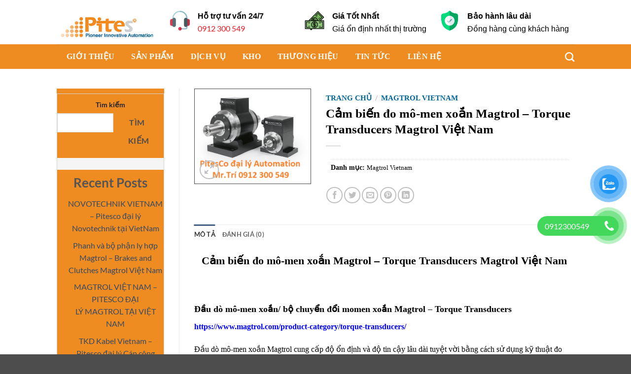

--- FILE ---
content_type: text/html; charset=UTF-8
request_url: http://cuahangtudonghoa.pitesvietnam.com/product/cam-bien-do-mo-men-xoan-magtrol-torque-transducers-magtrol-viet-nam/
body_size: 29064
content:
<!DOCTYPE html><html lang="vi" class="loading-site no-js"><head><script data-no-optimize="1">var litespeed_docref=sessionStorage.getItem("litespeed_docref");litespeed_docref&&(Object.defineProperty(document,"referrer",{get:function(){return litespeed_docref}}),sessionStorage.removeItem("litespeed_docref"));</script> <meta charset="UTF-8" /><link rel="profile" href="http://gmpg.org/xfn/11" /><link rel="pingback" href="http://cuahangtudonghoa.pitesvietnam.com/xmlrpc.php" /><meta name='robots' content='index, follow, max-image-preview:large, max-snippet:-1, max-video-preview:-1' /><meta name="viewport" content="width=device-width, initial-scale=1" /><title>Cảm biến đo mô-men xoắn Magtrol - Torque Transducers Magtrol Việt Nam</title><meta name="description" content="Cảm biến đo mô-men xoắn Magtrol - Torque Transducers Magtrol Việt Nam - Cảm biến mô men Magtrol - Reaction torque sensors" /><link rel="canonical" href="https://cuahangtudonghoa.pitesvietnam.com/product/cam-bien-do-mo-men-xoan-magtrol-torque-transducers-magtrol-viet-nam/" /><meta property="og:locale" content="vi_VN" /><meta property="og:type" content="article" /><meta property="og:title" content="Cảm biến đo mô-men xoắn Magtrol - Torque Transducers Magtrol Việt Nam" /><meta property="og:description" content="Cảm biến đo mô-men xoắn Magtrol - Torque Transducers Magtrol Việt Nam - Cảm biến mô men Magtrol - Reaction torque sensors" /><meta property="og:url" content="https://cuahangtudonghoa.pitesvietnam.com/product/cam-bien-do-mo-men-xoan-magtrol-torque-transducers-magtrol-viet-nam/" /><meta property="og:site_name" content="Công ty TNHH Công Nghệ Kỹ Thuật &amp; Dịch Vụ Tiên Phong (Pites Co., Ltd.)" /><meta property="article:modified_time" content="2023-11-25T07:07:02+00:00" /><meta property="og:image" content="https://cuahangtudonghoa.pitesvietnam.com/wp-content/uploads/2022/10/Dai-ly-chinh-hang-bo-chuyen-doi-mo-men-xoan-TM-311-Magtrol-viet-nam-Bo-chuyen-doi-mo-men-xoan-dong-TM-TMB-va-TMHS-TM-309-TM-310-TM-311-TM-312.jpg" /><meta property="og:image:width" content="500" /><meta property="og:image:height" content="409" /><meta property="og:image:type" content="image/jpeg" /><meta name="twitter:card" content="summary_large_image" /><meta name="twitter:label1" content="Ước tính thời gian đọc" /><meta name="twitter:data1" content="3 phút" /> <script type="application/ld+json" class="yoast-schema-graph">{"@context":"https://schema.org","@graph":[{"@type":"WebPage","@id":"https://cuahangtudonghoa.pitesvietnam.com/product/cam-bien-do-mo-men-xoan-magtrol-torque-transducers-magtrol-viet-nam/","url":"https://cuahangtudonghoa.pitesvietnam.com/product/cam-bien-do-mo-men-xoan-magtrol-torque-transducers-magtrol-viet-nam/","name":"Cảm biến đo mô-men xoắn Magtrol - Torque Transducers Magtrol Việt Nam","isPartOf":{"@id":"https://cuahangtudonghoa.pitesvietnam.com/#website"},"primaryImageOfPage":{"@id":"https://cuahangtudonghoa.pitesvietnam.com/product/cam-bien-do-mo-men-xoan-magtrol-torque-transducers-magtrol-viet-nam/#primaryimage"},"image":{"@id":"https://cuahangtudonghoa.pitesvietnam.com/product/cam-bien-do-mo-men-xoan-magtrol-torque-transducers-magtrol-viet-nam/#primaryimage"},"thumbnailUrl":"https://cuahangtudonghoa.pitesvietnam.com/wp-content/uploads/2022/10/Dai-ly-chinh-hang-bo-chuyen-doi-mo-men-xoan-TM-311-Magtrol-viet-nam-Bo-chuyen-doi-mo-men-xoan-dong-TM-TMB-va-TMHS-TM-309-TM-310-TM-311-TM-312.jpg","datePublished":"2023-11-25T07:06:30+00:00","dateModified":"2023-11-25T07:07:02+00:00","description":"Cảm biến đo mô-men xoắn Magtrol - Torque Transducers Magtrol Việt Nam - Cảm biến mô men Magtrol - Reaction torque sensors","breadcrumb":{"@id":"https://cuahangtudonghoa.pitesvietnam.com/product/cam-bien-do-mo-men-xoan-magtrol-torque-transducers-magtrol-viet-nam/#breadcrumb"},"inLanguage":"vi","potentialAction":[{"@type":"ReadAction","target":["https://cuahangtudonghoa.pitesvietnam.com/product/cam-bien-do-mo-men-xoan-magtrol-torque-transducers-magtrol-viet-nam/"]}]},{"@type":"ImageObject","inLanguage":"vi","@id":"https://cuahangtudonghoa.pitesvietnam.com/product/cam-bien-do-mo-men-xoan-magtrol-torque-transducers-magtrol-viet-nam/#primaryimage","url":"https://cuahangtudonghoa.pitesvietnam.com/wp-content/uploads/2022/10/Dai-ly-chinh-hang-bo-chuyen-doi-mo-men-xoan-TM-311-Magtrol-viet-nam-Bo-chuyen-doi-mo-men-xoan-dong-TM-TMB-va-TMHS-TM-309-TM-310-TM-311-TM-312.jpg","contentUrl":"https://cuahangtudonghoa.pitesvietnam.com/wp-content/uploads/2022/10/Dai-ly-chinh-hang-bo-chuyen-doi-mo-men-xoan-TM-311-Magtrol-viet-nam-Bo-chuyen-doi-mo-men-xoan-dong-TM-TMB-va-TMHS-TM-309-TM-310-TM-311-TM-312.jpg","width":500,"height":409,"caption":"Cảm biến đo mô-men xoắn Magtrol - Torque Transducers Magtrol Việt Nam - Cảm biến mô men Magtrol - Reaction torque sensors"},{"@type":"BreadcrumbList","@id":"https://cuahangtudonghoa.pitesvietnam.com/product/cam-bien-do-mo-men-xoan-magtrol-torque-transducers-magtrol-viet-nam/#breadcrumb","itemListElement":[{"@type":"ListItem","position":1,"name":"Home","item":"https://cuahangtudonghoa.pitesvietnam.com/"},{"@type":"ListItem","position":2,"name":"Products","item":"https://cuahangtudonghoa.pitesvietnam.com/shop/"},{"@type":"ListItem","position":3,"name":"Cảm biến đo mô-men xoắn Magtrol &#8211; Torque Transducers Magtrol Việt Nam"}]},{"@type":"WebSite","@id":"https://cuahangtudonghoa.pitesvietnam.com/#website","url":"https://cuahangtudonghoa.pitesvietnam.com/","name":"Công ty TNHH Công Nghệ Kỹ Thuật & Dịch Vụ Tiên Phong (Pites Co., Ltd.)","description":"Công ty TNHH Công Nghệ Kỹ Thuật &amp; Dịch Vụ Tiên Phong (Pites Co., Ltd.)","potentialAction":[{"@type":"SearchAction","target":{"@type":"EntryPoint","urlTemplate":"https://cuahangtudonghoa.pitesvietnam.com/?s={search_term_string}"},"query-input":{"@type":"PropertyValueSpecification","valueRequired":true,"valueName":"search_term_string"}}],"inLanguage":"vi"}]}</script> <link rel='prefetch' href='http://cuahangtudonghoa.pitesvietnam.com/wp-content/themes/flatsome/assets/js/flatsome.js?ver=e2eddd6c228105dac048' /><link rel='prefetch' href='http://cuahangtudonghoa.pitesvietnam.com/wp-content/themes/flatsome/assets/js/chunk.slider.js?ver=3.20.2' /><link rel='prefetch' href='http://cuahangtudonghoa.pitesvietnam.com/wp-content/themes/flatsome/assets/js/chunk.popups.js?ver=3.20.2' /><link rel='prefetch' href='http://cuahangtudonghoa.pitesvietnam.com/wp-content/themes/flatsome/assets/js/chunk.tooltips.js?ver=3.20.2' /><link rel='prefetch' href='http://cuahangtudonghoa.pitesvietnam.com/wp-content/themes/flatsome/assets/js/woocommerce.js?ver=1c9be63d628ff7c3ff4c' /><link rel="alternate" type="application/rss+xml" title="Dòng thông tin Công ty TNHH Công Nghệ Kỹ Thuật &amp; Dịch Vụ Tiên Phong (Pites Co., Ltd.) &raquo;" href="https://cuahangtudonghoa.pitesvietnam.com/feed/" /><link rel="alternate" type="application/rss+xml" title="Công ty TNHH Công Nghệ Kỹ Thuật &amp; Dịch Vụ Tiên Phong (Pites Co., Ltd.) &raquo; Dòng bình luận" href="https://cuahangtudonghoa.pitesvietnam.com/comments/feed/" /><link rel="alternate" type="application/rss+xml" title="Công ty TNHH Công Nghệ Kỹ Thuật &amp; Dịch Vụ Tiên Phong (Pites Co., Ltd.) &raquo; Cảm biến đo mô-men xoắn Magtrol &#8211; Torque Transducers Magtrol Việt Nam Dòng bình luận" href="https://cuahangtudonghoa.pitesvietnam.com/product/cam-bien-do-mo-men-xoan-magtrol-torque-transducers-magtrol-viet-nam/feed/" /><link rel="alternate" title="oNhúng (JSON)" type="application/json+oembed" href="https://cuahangtudonghoa.pitesvietnam.com/wp-json/oembed/1.0/embed?url=https%3A%2F%2Fcuahangtudonghoa.pitesvietnam.com%2Fproduct%2Fcam-bien-do-mo-men-xoan-magtrol-torque-transducers-magtrol-viet-nam%2F" /><link rel="alternate" title="oNhúng (XML)" type="text/xml+oembed" href="https://cuahangtudonghoa.pitesvietnam.com/wp-json/oembed/1.0/embed?url=https%3A%2F%2Fcuahangtudonghoa.pitesvietnam.com%2Fproduct%2Fcam-bien-do-mo-men-xoan-magtrol-torque-transducers-magtrol-viet-nam%2F&#038;format=xml" /><link data-optimized="2" rel="stylesheet" href="https://cuahangtudonghoa.pitesvietnam.com/wp-content/litespeed/css/addc9940b964d2031c66ea4de2a7540a.css?ver=7306a" /> <script type="litespeed/javascript" data-src="http://cuahangtudonghoa.pitesvietnam.com/wp-includes/js/jquery/jquery.min.js?ver=3.7.1" id="jquery-core-js"></script> <link rel="https://api.w.org/" href="https://cuahangtudonghoa.pitesvietnam.com/wp-json/" /><link rel="alternate" title="JSON" type="application/json" href="https://cuahangtudonghoa.pitesvietnam.com/wp-json/wp/v2/product/10323" /><link rel="EditURI" type="application/rsd+xml" title="RSD" href="https://cuahangtudonghoa.pitesvietnam.com/xmlrpc.php?rsd" /><meta name="generator" content="WordPress 6.9" /><meta name="generator" content="WooCommerce 10.4.3" /><link rel='shortlink' href='https://cuahangtudonghoa.pitesvietnam.com/?p=10323' />
<noscript><style>.woocommerce-product-gallery{ opacity: 1 !important; }</style></noscript><style type="text/css" id="wp-custom-css">a.nav-top-link{
	color:#fff!important;
	font-family:tahoma!important;
	padding-left:20px!important
}
.header-social-icons a{
	color:#fff!important
}
.icon-search{
	color:#fff;
}
/* a.nav-top-link:hover{
	color:#000!important;
	font-family:tahoma!important;
	padding:23px!important;
	background:linear-gradient(#F47400, #F78C1F);
} */
.a1:before {
    content: "\f0d1";
    color: grey;
    display: inline-block;
    font-size: 15px;
    font-family: 'FontAwesome';
    margin: auto;
    padding: 5px;
}
.a2:before {
    content: "\f87b";
    color: grey;
    display: inline-block;
    font-size: 15px;
    font-family: 'FontAwesome';
    margin: auto;
    padding: 5px;
}
.a3:before {
    content: "\f005";
    color: grey;
    display: inline-block;
    font-size: 15px;
    font-family: 'FontAwesome';
    margin: auto;
    padding: 5px;
}
 
/* TITLE */
div#nz-div {
  border-bottom: 2px solid #EF8C21;
  margin-bottom: 40px;
  display: block;
}

#nz-div h3.tde {
  margin: 0;
  font-size: 16px;
  line-height: 20px;
  display: inline-block;
  text-transform: uppercase;
}

#nz-div h3.tde :after {
  content: "";
  width: 0;
  height: 0;
  border-top: 40px solid transparent;
  border-left: 20px solid #EF8C21;
  border-bottom: 0px solid transparent;
  border-right: 0 solid transparent;
  position: absolute;
  top: 0px;
  right: -20px;
}

#nz-div h3.tde span {
  background:linear-gradient(#F78C1F,#F47400);
  padding: 10px 20px 8px 20px;
  color: white;
  position: relative;
  display: inline-block;
  margin: 0;
	font-family:tahoma;
}
/* TITLE THUONGHIEU */
.nz-div-6 {
  color: #fff;
  font-size: 18px;
  position: relative;
  margin-top: 30px;
  margin-bottom: 30px;
  font-weight: 700;
  background-color: #fff;
  text-align: center;
}

h4.nz-div-6:before {
  content: "";
  position: absolute;
  top: 50%;
  left: 0;
  right: 0;
  margin-top: 0;
  border-top: 2px solid #EC8B21;
  z-index: 1;
  display: block;
}

.nz-div-6 .title-holder {
  min-width: 350px;
  height: 45px;
  background-color: #EC8B21;
  line-height: 45px;
  padding: 0px 20px;
  position: relative;
  z-index: 2;
  text-align: center;
  display: inline-block;
}

.title-holder:before {
  content: "";
  position: absolute;
  right: -15px;
  border-width: 0px;
  bottom: 0px;
  border-style: solid;
  border-color: #EC8B21 transparent;
  display: block;
  width: 0;
  height: 0;
  border-top: 23px solid transparent;
  border-bottom: 22px solid transparent;
  border-left: 15px solid #EC8B21;
}

.title-holder:after {
  content: "";
  position: absolute;
  left: -15px;
  border-width: 0px;
  bottom: 0px;
  border-style: solid;
  border-color: #EC8B21 transparent;
  display: block;
  width: 0;
  height: 0;
  border-top: 23px solid transparent;
  border-bottom: 22px solid transparent;
  border-right: 15px solid #EC8B21;
}
/* TITLE THUONGHIEU */


/* TITLE */

.sidebar-wrapper{
		text-align:center;
}
span.widget-title {
	text-align:center!important;
    font-size: 15px;
    font-weight: bold!important;
    color: #fff;
  	font-family:tahoma;
}
.widget .is-divider{
	opacity:0;
}
.widget{
	background:#EF8C21;
	padding-top:10px;
}
.widget_product_categories>ul>li{
/* 	background:#F5F5F5; */
	background:linear-gradient(#f5f5f5, #f8f8f8)
}
.widget_product_categories>ul>li:hover{
/* 	background:#00BB00; */
	background:linear-gradient(#339966,#009966)
}
.widget_product_categories>ul>li>a{
/* 	font-weight:bold; */
	font-family:tahoma;
	padding:10px!important;
	font-size:12px!important
}
.widget_product_categories>ul>li:hover a{
	color:#fff;
/* 	font-size:15.3px; */
}
.sidebar-wrapper{
	border:1px solid #D3D3D3;
}
#nz-div-5 {
  text-align: center;
}
 
#nz-div-5 h3.tde {
    display: inline-block;
background:linear-gradient(#F78C1F,#F47400);    color: white;
    height: 50px;
    line-height: 50px;
    padding: 0 30px;
/*   width: auto; */
}
  
#nz-div-5 h3.tde span:before {
    content: "\f0c0";
    color: #fff;
    display: inline-block;
    font-size: 15px;
    font-family: 'FontAwesome';
    margin: auto;
    padding: 5px;
}
 
#nz-div-6 {
  text-align: center;
}
 
#nz-div-6 h3.tde {
    display: inline-block;
background:linear-gradient(#F78C1F,#F47400);    color: white;
    height: 50px;
    line-height: 50px;
    padding: 0 30px;
/*   width: auto; */
}
  
#nz-div-6 h3.tde span:before {
    content: "\f6ff";
    color: #fff;
    display: inline-block;
    font-size: 15px;
    font-family: 'FontAwesome';
    margin: auto;
    padding: 5px;
}
 
.box{
	border:1px dotted #BEBEBE;
}
.box:hover{
	border:3px solid #ff6600!important;
}
.product-categories .cat-item:before{
	 content: "\f150";
    color: #ff6600;
    display: inline-block;
    font-size: 15px;
    font-family: 'FontAwesome';
    margin: auto;
    padding: 5px;
}

.product-categories .cat-item a{
	color:#000;
	font-size:15px;
	padding:5px;
}

.product-title a{
 padding-top: 5px;
    text-align: center;
    color: #000;
/*     font-weight: 900; */
    overflow: hidden;
    text-overflow: ellipsis;
    display: -webkit-box;
    -webkit-box-orient: vertical;
    -webkit-line-clamp: 1;
		font-size:14px;
	font-family:tahoma;
}
.post-title{
 padding-top: 5px;
    text-align: center;
    color: #000;
/*     font-weight: 900; */
    overflow: hidden;
    text-overflow: ellipsis;
    display: -webkit-box;
    -webkit-box-orient: vertical;
    -webkit-line-clamp: 1;
		font-size:14px;
	font-family:tahoma;
}
.product-title:hover a{
	color:#FF6633!important;
}
.buy_now_button:before{
	 content: "\f3cd";
/*     color: #000; */
    display: inline-block;
    font-size: 9px;
    font-family: 'FontAwesome';
    margin: auto;
    padding: 5px;
}
.buy_now_button{
		background:#EEEEEE;
	color:#000;
	font-family:tahoma;
	font-size:8px;
/* 	border-radius:999px; */
/* 	width:50%; */
}
.buy_now_button:hover{
		background:#339966;
	font-family:tahoma;
	color:#fff;
	box-shadow:5px 5px 10px grey ;
}
.product-info .buy_now_button {
	font-size:13px!important;
/* 	border-radius:999px; */
}
/* #tab-description> h1,#tab-description> h2,#tab-description> h3,#tab-description> ul,#tab-description> li,#tab-description> a,#tab-description> p, #tab-description span, #tab-description> td,,,{
	font-family:tahoma!important;
	color:#fff;
} */
.product-short-description{
	line-height:0.75!important;
}
#tab-description h1
{
		font-family:tahoma!important;
}
#tab-description h2
{
		font-family:tahoma!important;
}
#tab-description h3
{
		font-family:tahoma!important;
}
#tab-description ul
{
		font-family:tahoma!important;
}
#tab-description li
{
		font-family:tahoma!important;
}
#tab-description a
{
		font-family:tahoma!important;
}
#tab-description p
{
		font-family:tahoma!important;
}
#tab-description span
{
		font-family:tahoma!important;
}
#tab-description td
{
		font-family:tahoma!important;
}
#tab-description tr
{
		font-family:tahoma!important;
}
#tab-description th
{
		font-family:tahoma!important;
}
#tab-description strong{
	font-family:tahoma!important;
/* 	color:#000; */
}
.mt{
	color:#fff;
	background:#F47400;
	padding:10px;
	margin-top:0px!important;
}
.product-info{
/* 	background:#f5f5f5; */
/* 	border:1px solid #ffcc00 */
}
.woocommerce-breadcrumb a{
	font-weight:bold;
	color:#006699;
	font-family:tahoma;
	font-size:15px;
}
.product-info .product-title{
	font-family:tahoma;
	color:#000;
	font-size:25px
}

.product_meta{
/* 	background:#f5f5f5; */
	padding:10px;
/* 	border: 1px dotted #F78B1F; */
	font-family:tahoma;
	font-weight:bold;
}
.posted_in{
	color:#000;
	font-size:14px;
}
.tagged_as{
	color:#000;
	font-size:14px;
}
.posted_in a{
		color:#000;
	font-size:13px;
	font-weight:normal!important;
}
.tagged_as a{
		color:#000;
		font-size:13px;
	font-weight:normal!important;
}
#row-806056734{
	background:#f5f5f5!important;
}
.footer1{
	border-top:5px solid red;
}
.lien-he input[type="text"], .lien-he input[type="tel"], .lien-he input[type="email"], .lien-he textarea {
    border: 0px;
    box-shadow: none !important;
    border-bottom: 1px solid #000;
}
.entry-content p{
	color:#000;
	font-family:tahoma;
}
.entry-content span{
		color:#000;
	font-family:tahoma;
}
.entry-content ul{
	color:#000;
	font-family:tahoma;
}
.entry-content li{
		color:#000;
	font-family:tahoma;
}
.entry-content tbody{
	color:#000;
	font-family:tahoma;
}
.entry-content tr{
	color:#000;
	font-family:tahoma;
}
.entry-content td{
	color:#000;
	font-family:tahoma;
}
.entry-content th{
	color:#000;
	font-family:tahoma;
}
.entry-content div{
	color:#000;
	font-family:tahoma;
}
.entry-content strong{
	font-family:tahoma;
}
.product-section-title-related{
	font-family:tahoma;
}
/* content product */
.woocommerce-product-gallery__image{
	border:1px solid 
}</style></head><body class="wp-singular product-template-default single single-product postid-10323 wp-theme-flatsome wp-child-theme-flatsome-child theme-flatsome woocommerce woocommerce-page woocommerce-no-js lightbox nav-dropdown-has-arrow nav-dropdown-has-shadow nav-dropdown-has-border"><a class="skip-link screen-reader-text" href="#main">Bỏ qua nội dung</a><div id="wrapper"><header id="header" class="header has-sticky sticky-jump"><div class="header-wrapper"><div id="top-bar" class="header-top hide-for-sticky nav-dark show-for-medium"><div class="flex-row container"><div class="flex-col hide-for-medium flex-left"><ul class="nav nav-left medium-nav-center nav-small  nav-divided"></ul></div><div class="flex-col hide-for-medium flex-center"><ul class="nav nav-center nav-small  nav-divided"></ul></div><div class="flex-col hide-for-medium flex-right"><ul class="nav top-bar-nav nav-right nav-small  nav-divided"></ul></div><div class="flex-col show-for-medium flex-grow"><ul class="nav nav-center nav-small mobile-nav  nav-divided"><li class="html custom html_topbar_left"><strong class="uppercase">Add anything here or just remove it...</strong></li></ul></div></div></div><div id="masthead" class="header-main "><div class="header-inner flex-row container logo-left medium-logo-center" role="navigation"><div id="logo" class="flex-col logo"><a href="https://cuahangtudonghoa.pitesvietnam.com/" title="Công ty TNHH Công Nghệ Kỹ Thuật &amp; Dịch Vụ Tiên Phong (Pites Co., Ltd.) - Công ty TNHH Công Nghệ Kỹ Thuật &amp; Dịch Vụ Tiên Phong (Pites Co., Ltd.)" rel="home">
<img data-lazyloaded="1" src="[data-uri]" width="258" height="99" data-src="https://cuahangtudonghoa.pitesvietnam.com/wp-content/uploads/2020/12/logo__1_-removebg-preview-1.png" class="header_logo header-logo" alt="Công ty TNHH Công Nghệ Kỹ Thuật &amp; Dịch Vụ Tiên Phong (Pites Co., Ltd.)"/><img data-lazyloaded="1" src="[data-uri]" width="258" height="99" data-src="https://cuahangtudonghoa.pitesvietnam.com/wp-content/uploads/2020/12/logo__1_-removebg-preview-1.png" class="header-logo-dark" alt="Công ty TNHH Công Nghệ Kỹ Thuật &amp; Dịch Vụ Tiên Phong (Pites Co., Ltd.)"/></a></div><div class="flex-col show-for-medium flex-left"><ul class="mobile-nav nav nav-left "><li class="nav-icon has-icon">
<a href="#" class="is-small" data-open="#main-menu" data-pos="left" data-bg="main-menu-overlay" role="button" aria-label="Menu" aria-controls="main-menu" aria-expanded="false" aria-haspopup="dialog" data-flatsome-role-button>
<i class="icon-menu" aria-hidden="true"></i>					</a></li></ul></div><div class="flex-col hide-for-medium flex-left
flex-grow"><ul class="header-nav header-nav-main nav nav-left  nav-uppercase" ><li class="header-block"><div class="header-block-block-1"><div class="row row-collapse"  id="row-63357101"><div id="col-330225799" class="col medium-4 small-12 large-4"  ><div class="col-inner"  ><div class="icon-box featured-box icon-box-left text-left"  ><div class="icon-box-img" style="width: 40px"><div class="icon"><div class="icon-inner" >
<img data-lazyloaded="1" src="[data-uri]" width="64" height="64" data-src="https://cuahangtudonghoa.pitesvietnam.com/wp-content/uploads/2021/01/support-2.png" class="attachment-medium size-medium" alt="" decoding="async" /></div></div></div><div class="icon-box-text last-reset"><p><strong><span style="font-family: tahoma, arial, helvetica, sans-serif; color: #000000;">Hỗ trợ tư vấn </span><span style="font-family: tahoma, arial, helvetica, sans-serif; color: #000000;">24/7</span></strong></p><p><span style="color: #ed1c24;"><a style="color: #ed1c24;" href="tel:0912300549">0912 300 549</a></span></p></div></div></div></div><div id="col-1965122557" class="col medium-4 small-12 large-4"  ><div class="col-inner"  ><div class="icon-box featured-box icon-box-left text-left"  ><div class="icon-box-img" style="width: 40px"><div class="icon"><div class="icon-inner" >
<img data-lazyloaded="1" src="[data-uri]" width="150" height="150" data-src="https://cuahangtudonghoa.pitesvietnam.com/wp-content/uploads/2021/01/money-150x150-1.png" class="attachment-medium size-medium" alt="" decoding="async" data-srcset="https://cuahangtudonghoa.pitesvietnam.com/wp-content/uploads/2021/01/money-150x150-1.png 150w, https://cuahangtudonghoa.pitesvietnam.com/wp-content/uploads/2021/01/money-150x150-1-100x100.png 100w" data-sizes="(max-width: 150px) 100vw, 150px" /></div></div></div><div class="icon-box-text last-reset"><p><span style="font-family: tahoma, arial, helvetica, sans-serif; color: #000000;"><b>Giá Tốt Nhất</b></span></p><p><span style="font-family: tahoma, arial, helvetica, sans-serif; color: #000000;">Giá ổn định nhất thị trường</span></p></div></div></div></div><div id="col-1816436854" class="col medium-4 small-12 large-4"  ><div class="col-inner"  ><div class="icon-box featured-box icon-box-left text-left"  ><div class="icon-box-img" style="width: 40px"><div class="icon"><div class="icon-inner" >
<img data-lazyloaded="1" src="[data-uri]" width="150" height="150" data-src="https://cuahangtudonghoa.pitesvietnam.com/wp-content/uploads/2021/01/shield-150x150-1.png" class="attachment-medium size-medium" alt="" decoding="async" data-srcset="https://cuahangtudonghoa.pitesvietnam.com/wp-content/uploads/2021/01/shield-150x150-1.png 150w, https://cuahangtudonghoa.pitesvietnam.com/wp-content/uploads/2021/01/shield-150x150-1-100x100.png 100w" data-sizes="(max-width: 150px) 100vw, 150px" /></div></div></div><div class="icon-box-text last-reset"><p><span style="font-family: tahoma, arial, helvetica, sans-serif; color: #000000;"><b>Bảo hành lâu dài</b></span></p><p><span style="font-family: tahoma, arial, helvetica, sans-serif; color: #000000;">Đồng hàng cùng khách hàng</span></p></div></div></div></div></div></div></li></ul></div><div class="flex-col hide-for-medium flex-right"><ul class="header-nav header-nav-main nav nav-right  nav-uppercase"></ul></div><div class="flex-col show-for-medium flex-right"><ul class="mobile-nav nav nav-right "><li class="cart-item has-icon"><a href="https://cuahangtudonghoa.pitesvietnam.com" class="header-cart-link nav-top-link is-small off-canvas-toggle" title="Giỏ hàng" aria-label="Xem giỏ hàng" aria-expanded="false" aria-haspopup="dialog" role="button" data-open="#cart-popup" data-class="off-canvas-cart" data-pos="right" aria-controls="cart-popup" data-flatsome-role-button><span class="cart-icon image-icon">
<strong>0</strong>
</span>
</a><div id="cart-popup" class="mfp-hide"><div class="cart-popup-inner inner-padding cart-popup-inner--sticky"><div class="cart-popup-title text-center">
<span class="heading-font uppercase">Giỏ hàng</span><div class="is-divider"></div></div><div class="widget_shopping_cart"><div class="widget_shopping_cart_content"><div class="ux-mini-cart-empty flex flex-row-col text-center pt pb"><div class="ux-mini-cart-empty-icon">
<svg aria-hidden="true" xmlns="http://www.w3.org/2000/svg" viewBox="0 0 17 19" style="opacity:.1;height:80px;">
<path d="M8.5 0C6.7 0 5.3 1.2 5.3 2.7v2H2.1c-.3 0-.6.3-.7.7L0 18.2c0 .4.2.8.6.8h15.7c.4 0 .7-.3.7-.7v-.1L15.6 5.4c0-.3-.3-.6-.7-.6h-3.2v-2c0-1.6-1.4-2.8-3.2-2.8zM6.7 2.7c0-.8.8-1.4 1.8-1.4s1.8.6 1.8 1.4v2H6.7v-2zm7.5 3.4 1.3 11.5h-14L2.8 6.1h2.5v1.4c0 .4.3.7.7.7.4 0 .7-.3.7-.7V6.1h3.5v1.4c0 .4.3.7.7.7s.7-.3.7-.7V6.1h2.6z" fill-rule="evenodd" clip-rule="evenodd" fill="currentColor"></path>
</svg></div><p class="woocommerce-mini-cart__empty-message empty">Chưa có sản phẩm trong giỏ hàng.</p><p class="return-to-shop">
<a class="button primary wc-backward" href="https://cuahangtudonghoa.pitesvietnam.com">
Quay trở lại cửa hàng				</a></p></div></div></div></div></div></li></ul></div></div><div class="container"><div class="top-divider full-width"></div></div></div><div id="wide-nav" class="header-bottom wide-nav hide-for-medium"><div class="flex-row container"><div class="flex-col hide-for-medium flex-left"><ul class="nav header-nav header-bottom-nav nav-left  nav-size-large nav-uppercase"><li id="menu-item-2253" class="menu-item menu-item-type-custom menu-item-object-custom menu-item-2253 menu-item-design-default"><a href="http://cuahangtudonghoa.pitesvietnam.com/gioi-thieu-pitesco-vietnam" class="nav-top-link">GIỚI THIỆU</a></li><li id="menu-item-2254" class="menu-item menu-item-type-custom menu-item-object-custom menu-item-2254 menu-item-design-default"><a href="http://cuahangtudonghoa.pitesvietnam.com/trang-san-pham" class="nav-top-link">SẢN PHẨM</a></li><li id="menu-item-2255" class="menu-item menu-item-type-custom menu-item-object-custom menu-item-2255 menu-item-design-default"><a href="http://cuahangtudonghoa.pitesvietnam.com/dich-vu" class="nav-top-link">DỊCH VỤ</a></li><li id="menu-item-2256" class="menu-item menu-item-type-custom menu-item-object-custom menu-item-2256 menu-item-design-default"><a href="http://cuahangtudonghoa.pitesvietnam.com/kho" class="nav-top-link">KHO</a></li><li id="menu-item-2257" class="menu-item menu-item-type-custom menu-item-object-custom menu-item-2257 menu-item-design-default"><a href="http://cuahangtudonghoa.pitesvietnam.com/thuong-hieu" class="nav-top-link">THƯƠNG HIỆU</a></li><li id="menu-item-2258" class="menu-item menu-item-type-custom menu-item-object-custom menu-item-2258 menu-item-design-default"><a href="http://cuahangtudonghoa.pitesvietnam.com/tin-tuc" class="nav-top-link">TIN TỨC</a></li><li id="menu-item-2259" class="menu-item menu-item-type-custom menu-item-object-custom menu-item-2259 menu-item-design-default"><a href="http://cuahangtudonghoa.pitesvietnam.com/lien-he" class="nav-top-link">LIÊN HỆ</a></li></ul></div><div class="flex-col hide-for-medium flex-right flex-grow"><ul class="nav header-nav header-bottom-nav nav-right  nav-size-large nav-uppercase"><li class="header-search header-search-dropdown has-icon has-dropdown menu-item-has-children">
<a href="#" aria-label="Tìm kiếm" aria-haspopup="true" aria-expanded="false" aria-controls="ux-search-dropdown" class="nav-top-link is-small"><i class="icon-search" aria-hidden="true"></i></a><ul id="ux-search-dropdown" class="nav-dropdown nav-dropdown-default"><li class="header-search-form search-form html relative has-icon"><div class="header-search-form-wrapper"><div class="searchform-wrapper ux-search-box relative is-normal"><form role="search" method="get" class="searchform" action="https://cuahangtudonghoa.pitesvietnam.com/"><div class="flex-row relative"><div class="flex-col flex-grow">
<label class="screen-reader-text" for="woocommerce-product-search-field-0">Tìm kiếm:</label>
<input type="search" id="woocommerce-product-search-field-0" class="search-field mb-0" placeholder="Tìm kiếm&hellip;" value="" name="s" />
<input type="hidden" name="post_type" value="product" /></div><div class="flex-col">
<button type="submit" value="Tìm kiếm" class="ux-search-submit submit-button secondary button  icon mb-0" aria-label="Gửi">
<i class="icon-search" aria-hidden="true"></i>			</button></div></div><div class="live-search-results text-left z-top"></div></form></div></div></li></ul></li></ul></div></div></div><div class="header-bg-container fill"><div class="header-bg-image fill"></div><div class="header-bg-color fill"></div></div></div></header><main id="main" class=""><div class="shop-container"><div class="container"><div class="woocommerce-notices-wrapper"></div></div><div id="product-10323" class="product type-product post-10323 status-publish first instock product_cat-magtrol-vietnam has-post-thumbnail shipping-taxable product-type-simple"><div class="product-main"><div class="row content-row row-divided row-large"><div id="product-sidebar" class="col large-3 hide-for-medium shop-sidebar "><aside id="text-2" class="widget widget_text"><div class="textwidget"><div class="row"  id="row-1554841745"><div id="col-1758551914" class="col small-12 large-12"  ><div class="col-inner" style="background-color:rgb(245, 245, 245);" ><ul class="sidebar-wrapper ul-reset"><aside id="block-2" class="widget widget_block widget_search"><form role="search" method="get" action="https://cuahangtudonghoa.pitesvietnam.com/" class="wp-block-search__button-outside wp-block-search__text-button wp-block-search"    ><label class="wp-block-search__label" for="wp-block-search__input-1" >Tìm kiếm</label><div class="wp-block-search__inside-wrapper" ><input class="wp-block-search__input" id="wp-block-search__input-1" placeholder="" value="" type="search" name="s" required /><button aria-label="Tìm kiếm" class="wp-block-search__button wp-element-button" type="submit" >Tìm kiếm</button></div></form></aside><aside id="block-3" class="widget widget_block"><div class="wp-block-group is-layout-flow wp-block-group-is-layout-flow"><h2 class="wp-block-heading">Recent Posts</h2><ul class="wp-block-latest-posts__list wp-block-latest-posts"><li><a class="wp-block-latest-posts__post-title" href="https://cuahangtudonghoa.pitesvietnam.com/2023/11/25/novotechnik-vietnam-pitesco-dai-ly-novotechnik-tai-vietnam/">NOVOTECHNIK VIETNAM &#8211; Pitesco đại lý Novotechnik tại VietNam</a></li><li><a class="wp-block-latest-posts__post-title" href="https://cuahangtudonghoa.pitesvietnam.com/2023/11/25/phanh-va-bo-phan-ly-hop-magtrol-brakes-and-clutches-magtrol-viet-nam/">Phanh và bộ phận ly hợp Magtrol &#8211; Brakes and Clutches Magtrol Việt Nam</a></li><li><a class="wp-block-latest-posts__post-title" href="https://cuahangtudonghoa.pitesvietnam.com/2023/11/25/magtrol-viet-nam-pitesco-dai-ly-magtrol-tai-viet-nam/">MAGTROL VIỆT NAM &#8211; PITESCO ĐẠI LÝ MAGTROL TẠI VIỆT NAM</a></li><li><a class="wp-block-latest-posts__post-title" href="https://cuahangtudonghoa.pitesvietnam.com/2023/11/25/tkd-kabel-vietnam-pitesco-dai-ly-cap-cong-nghiep-tkd-kabel-viet-nam/">TKD Kabel Vietnam &#8211; Pitesco đại lý Cáp công nghiệp TKD Kabel Việt Nam</a></li><li><a class="wp-block-latest-posts__post-title" href="https://cuahangtudonghoa.pitesvietnam.com/2023/11/25/thiet-bi-do-luong-mua-rainwise-viet-nam-rain-gauges-rainwise-viet-nam/">Thiết bị đo lượng mưa Rainwise Việt Nam &#8211; Rain Gauges Rainwise Việt Nam</a></li></ul></div></aside><aside id="block-4" class="widget widget_block"><div class="wp-block-group is-layout-flow wp-block-group-is-layout-flow"><h2 class="wp-block-heading">Recent Comments</h2><div class="no-comments wp-block-latest-comments">Không có bình luận nào để hiển thị.</div></div></aside></ul></div></div><style>#row-1554841745 > .col > .col-inner {
  background-color: rgb(245, 245, 245);
}</style></div></div></aside></div><div class="col large-9"><div class="row"><div class="product-gallery col large-4"><div class="product-images relative mb-half has-hover woocommerce-product-gallery woocommerce-product-gallery--with-images woocommerce-product-gallery--columns-4 images" data-columns="4"><div class="badge-container is-larger absolute left top z-1"></div><div class="image-tools absolute top show-on-hover right z-3"></div><div class="woocommerce-product-gallery__wrapper product-gallery-slider slider slider-nav-small mb-half"
data-flickity-options='{
"cellAlign": "center",
"wrapAround": true,
"autoPlay": false,
"prevNextButtons":true,
"adaptiveHeight": true,
"imagesLoaded": true,
"lazyLoad": 1,
"dragThreshold" : 15,
"pageDots": false,
"rightToLeft": false       }'><div data-thumb="https://cuahangtudonghoa.pitesvietnam.com/wp-content/uploads/2022/10/Dai-ly-chinh-hang-bo-chuyen-doi-mo-men-xoan-TM-311-Magtrol-viet-nam-Bo-chuyen-doi-mo-men-xoan-dong-TM-TMB-va-TMHS-TM-309-TM-310-TM-311-TM-312-100x100.jpg" data-thumb-alt="Cảm biến đo mô-men xoắn Magtrol - Torque Transducers Magtrol Việt Nam - Cảm biến mô men Magtrol - Reaction torque sensors" data-thumb-srcset="https://cuahangtudonghoa.pitesvietnam.com/wp-content/uploads/2022/10/Dai-ly-chinh-hang-bo-chuyen-doi-mo-men-xoan-TM-311-Magtrol-viet-nam-Bo-chuyen-doi-mo-men-xoan-dong-TM-TMB-va-TMHS-TM-309-TM-310-TM-311-TM-312-100x100.jpg 100w, https://cuahangtudonghoa.pitesvietnam.com/wp-content/uploads/2022/10/Dai-ly-chinh-hang-bo-chuyen-doi-mo-men-xoan-TM-311-Magtrol-viet-nam-Bo-chuyen-doi-mo-men-xoan-dong-TM-TMB-va-TMHS-TM-309-TM-310-TM-311-TM-312-300x300.jpg 300w, https://cuahangtudonghoa.pitesvietnam.com/wp-content/uploads/2022/10/Dai-ly-chinh-hang-bo-chuyen-doi-mo-men-xoan-TM-311-Magtrol-viet-nam-Bo-chuyen-doi-mo-men-xoan-dong-TM-TMB-va-TMHS-TM-309-TM-310-TM-311-TM-312-280x280.jpg 280w"  data-thumb-sizes="(max-width: 100px) 100vw, 100px" class="woocommerce-product-gallery__image slide first"><a href="https://cuahangtudonghoa.pitesvietnam.com/wp-content/uploads/2022/10/Dai-ly-chinh-hang-bo-chuyen-doi-mo-men-xoan-TM-311-Magtrol-viet-nam-Bo-chuyen-doi-mo-men-xoan-dong-TM-TMB-va-TMHS-TM-309-TM-310-TM-311-TM-312.jpg"><img width="500" height="409" src="https://cuahangtudonghoa.pitesvietnam.com/wp-content/uploads/2022/10/Dai-ly-chinh-hang-bo-chuyen-doi-mo-men-xoan-TM-311-Magtrol-viet-nam-Bo-chuyen-doi-mo-men-xoan-dong-TM-TMB-va-TMHS-TM-309-TM-310-TM-311-TM-312.jpg" class="wp-post-image ux-skip-lazy" alt="Cảm biến đo mô-men xoắn Magtrol - Torque Transducers Magtrol Việt Nam - Cảm biến mô men Magtrol - Reaction torque sensors" data-caption="Cảm biến đo mô-men xoắn Magtrol - Torque Transducers Magtrol Việt Nam - Cảm biến mô men Magtrol - Reaction torque sensors" data-src="https://cuahangtudonghoa.pitesvietnam.com/wp-content/uploads/2022/10/Dai-ly-chinh-hang-bo-chuyen-doi-mo-men-xoan-TM-311-Magtrol-viet-nam-Bo-chuyen-doi-mo-men-xoan-dong-TM-TMB-va-TMHS-TM-309-TM-310-TM-311-TM-312.jpg" data-large_image="https://cuahangtudonghoa.pitesvietnam.com/wp-content/uploads/2022/10/Dai-ly-chinh-hang-bo-chuyen-doi-mo-men-xoan-TM-311-Magtrol-viet-nam-Bo-chuyen-doi-mo-men-xoan-dong-TM-TMB-va-TMHS-TM-309-TM-310-TM-311-TM-312.jpg" data-large_image_width="500" data-large_image_height="409" decoding="async" fetchpriority="high" srcset="https://cuahangtudonghoa.pitesvietnam.com/wp-content/uploads/2022/10/Dai-ly-chinh-hang-bo-chuyen-doi-mo-men-xoan-TM-311-Magtrol-viet-nam-Bo-chuyen-doi-mo-men-xoan-dong-TM-TMB-va-TMHS-TM-309-TM-310-TM-311-TM-312.jpg 500w, https://cuahangtudonghoa.pitesvietnam.com/wp-content/uploads/2022/10/Dai-ly-chinh-hang-bo-chuyen-doi-mo-men-xoan-TM-311-Magtrol-viet-nam-Bo-chuyen-doi-mo-men-xoan-dong-TM-TMB-va-TMHS-TM-309-TM-310-TM-311-TM-312-489x400.jpg 489w" sizes="(max-width: 500px) 100vw, 500px" /></a></div></div><div class="image-tools absolute bottom left z-3">
<a role="button" href="#product-zoom" class="zoom-button button is-outline circle icon tooltip hide-for-small" title="Phóng to" aria-label="Phóng to" data-flatsome-role-button><i class="icon-expand" aria-hidden="true"></i></a></div></div></div><div class="product-info summary entry-summary col col-fit product-summary"><nav class="woocommerce-breadcrumb breadcrumbs uppercase" aria-label="Breadcrumb"><a href="https://cuahangtudonghoa.pitesvietnam.com">Trang chủ</a> <span class="divider">&#47;</span> <a href="https://cuahangtudonghoa.pitesvietnam.com/product-category/magtrol-vietnam/">Magtrol Vietnam</a></nav><h1 class="product-title product_title entry-title">
Cảm biến đo mô-men xoắn Magtrol &#8211; Torque Transducers Magtrol Việt Nam</h1><div class="is-divider small"></div><ul class="next-prev-thumbs is-small show-for-medium"><li class="prod-dropdown has-dropdown">
<a href="https://cuahangtudonghoa.pitesvietnam.com/product/phanh-tre-lam-mat-bang-khi-nen-ahb-3-006071-magtrol-viet-nam/" rel="next" class="button icon is-outline circle" aria-label="Next product">
<i class="icon-angle-left" aria-hidden="true"></i>              </a><div class="nav-dropdown">
<a title="Phanh trễ làm mát bằng khí nén AHB-3 006071 Magtrol Việt Nam" href="https://cuahangtudonghoa.pitesvietnam.com/product/phanh-tre-lam-mat-bang-khi-nen-ahb-3-006071-magtrol-viet-nam/">
<img data-lazyloaded="1" src="[data-uri]" width="100" height="100" data-src="https://cuahangtudonghoa.pitesvietnam.com/wp-content/uploads/2023/11/Phanh-tre-lam-mat-bang-khi-nen-AHB-3-006071-Magtrol-Viet-Nam-Pitesco-dai-ly-Magtrol-–-Switzerland-EU-origin-Mo-men-xoan-03...24N·m-100x100.png" class="attachment-woocommerce_gallery_thumbnail size-woocommerce_gallery_thumbnail wp-post-image" alt="Phanh trễ làm mát bằng khí nén AHB-3 006071 Magtrol Việt Nam - Pitesco đại lý Magtrol – Switzerland EU origin Mô-men xoắn 0,3...24N·m" decoding="async" data-srcset="https://cuahangtudonghoa.pitesvietnam.com/wp-content/uploads/2023/11/Phanh-tre-lam-mat-bang-khi-nen-AHB-3-006071-Magtrol-Viet-Nam-Pitesco-dai-ly-Magtrol-–-Switzerland-EU-origin-Mo-men-xoan-03...24N·m-100x100.png 100w, https://cuahangtudonghoa.pitesvietnam.com/wp-content/uploads/2023/11/Phanh-tre-lam-mat-bang-khi-nen-AHB-3-006071-Magtrol-Viet-Nam-Pitesco-dai-ly-Magtrol-–-Switzerland-EU-origin-Mo-men-xoan-03...24N·m-300x300.png 300w, https://cuahangtudonghoa.pitesvietnam.com/wp-content/uploads/2023/11/Phanh-tre-lam-mat-bang-khi-nen-AHB-3-006071-Magtrol-Viet-Nam-Pitesco-dai-ly-Magtrol-–-Switzerland-EU-origin-Mo-men-xoan-03...24N·m-280x280.png 280w" data-sizes="(max-width: 100px) 100vw, 100px" /></a></div></li><li class="prod-dropdown has-dropdown">
<a href="https://cuahangtudonghoa.pitesvietnam.com/product/load-monitoring-lmu-212-011-224-212-000-011-magtrol-vietnam/" rel="previous" class="button icon is-outline circle" aria-label="Previous product">
<i class="icon-angle-right" aria-hidden="true"></i>              </a><div class="nav-dropdown">
<a title="Load monitoring LMU 212/011 224-212-000-011 Magtrol Vietnam" href="https://cuahangtudonghoa.pitesvietnam.com/product/load-monitoring-lmu-212-011-224-212-000-011-magtrol-vietnam/">
<img data-lazyloaded="1" src="[data-uri]" width="100" height="100" data-src="https://cuahangtudonghoa.pitesvietnam.com/wp-content/uploads/2023/05/234-411-000-111-Magtrol-Dynamometer-Magtrol-Pitesco-dai-ly-Magtrol-tai-Magtrol-gia-tot-chinh-hang-new-100-origin-1-100x100.jpg" class="attachment-woocommerce_gallery_thumbnail size-woocommerce_gallery_thumbnail wp-post-image" alt="MAGTROL VIỆT NAM - PITESCO ĐẠI LÝ MAGTROL TẠI VIỆT NAM - Thiết bị kiểm tra động cơ Hãng Magtrol - Motor Test Equipment Hãng Magtrol" decoding="async" /></a></div></li></ul><div class="price-wrapper"><p class="price product-page-price "></p></div><div class="product_meta">
<span class="posted_in">Danh mục: <a href="https://cuahangtudonghoa.pitesvietnam.com/product-category/magtrol-vietnam/" rel="tag">Magtrol Vietnam</a></span></div><div class="social-icons share-icons share-row relative icon-style-outline" ><a href="whatsapp://send?text=C%E1%BA%A3m%20bi%E1%BA%BFn%20%C4%91o%20m%C3%B4-men%20xo%E1%BA%AFn%20Magtrol%20%26%238211%3B%20Torque%20Transducers%20Magtrol%20Vi%E1%BB%87t%20Nam - https://cuahangtudonghoa.pitesvietnam.com/product/cam-bien-do-mo-men-xoan-magtrol-torque-transducers-magtrol-viet-nam/" data-action="share/whatsapp/share" class="icon button circle is-outline tooltip whatsapp show-for-medium" title="Chia sẻ trên WhatsApp" aria-label="Chia sẻ trên WhatsApp"><i class="icon-whatsapp" aria-hidden="true"></i></a><a href="https://www.facebook.com/sharer.php?u=https://cuahangtudonghoa.pitesvietnam.com/product/cam-bien-do-mo-men-xoan-magtrol-torque-transducers-magtrol-viet-nam/" data-label="Facebook" onclick="window.open(this.href,this.title,'width=500,height=500,top=300px,left=300px'); return false;" target="_blank" class="icon button circle is-outline tooltip facebook" title="Chia sẻ trên Facebook" aria-label="Chia sẻ trên Facebook" rel="noopener nofollow"><i class="icon-facebook" aria-hidden="true"></i></a><a href="https://twitter.com/share?url=https://cuahangtudonghoa.pitesvietnam.com/product/cam-bien-do-mo-men-xoan-magtrol-torque-transducers-magtrol-viet-nam/" onclick="window.open(this.href,this.title,'width=500,height=500,top=300px,left=300px'); return false;" target="_blank" class="icon button circle is-outline tooltip twitter" title="Chia sẻ trên Twitter" aria-label="Chia sẻ trên Twitter" rel="noopener nofollow"><i class="icon-twitter" aria-hidden="true"></i></a><a href="mailto:?subject=C%E1%BA%A3m%20bi%E1%BA%BFn%20%C4%91o%20m%C3%B4-men%20xo%E1%BA%AFn%20Magtrol%20%26%238211%3B%20Torque%20Transducers%20Magtrol%20Vi%E1%BB%87t%20Nam&body=Xem%20n%C3%A0y%3A%20https%3A%2F%2Fcuahangtudonghoa.pitesvietnam.com%2Fproduct%2Fcam-bien-do-mo-men-xoan-magtrol-torque-transducers-magtrol-viet-nam%2F" class="icon button circle is-outline tooltip email" title="Gửi email cho bạn bè" aria-label="Gửi email cho bạn bè" rel="nofollow"><i class="icon-envelop" aria-hidden="true"></i></a><a href="https://pinterest.com/pin/create/button?url=https://cuahangtudonghoa.pitesvietnam.com/product/cam-bien-do-mo-men-xoan-magtrol-torque-transducers-magtrol-viet-nam/&media=https://cuahangtudonghoa.pitesvietnam.com/wp-content/uploads/2022/10/Dai-ly-chinh-hang-bo-chuyen-doi-mo-men-xoan-TM-311-Magtrol-viet-nam-Bo-chuyen-doi-mo-men-xoan-dong-TM-TMB-va-TMHS-TM-309-TM-310-TM-311-TM-312.jpg&description=C%E1%BA%A3m%20bi%E1%BA%BFn%20%C4%91o%20m%C3%B4-men%20xo%E1%BA%AFn%20Magtrol%20%26%238211%3B%20Torque%20Transducers%20Magtrol%20Vi%E1%BB%87t%20Nam" onclick="window.open(this.href,this.title,'width=500,height=500,top=300px,left=300px'); return false;" target="_blank" class="icon button circle is-outline tooltip pinterest" title="Ghim trên Pinterest" aria-label="Ghim trên Pinterest" rel="noopener nofollow"><i class="icon-pinterest" aria-hidden="true"></i></a><a href="https://www.linkedin.com/shareArticle?mini=true&url=https://cuahangtudonghoa.pitesvietnam.com/product/cam-bien-do-mo-men-xoan-magtrol-torque-transducers-magtrol-viet-nam/&title=C%E1%BA%A3m%20bi%E1%BA%BFn%20%C4%91o%20m%C3%B4-men%20xo%E1%BA%AFn%20Magtrol%20%26%238211%3B%20Torque%20Transducers%20Magtrol%20Vi%E1%BB%87t%20Nam" onclick="window.open(this.href,this.title,'width=500,height=500,top=300px,left=300px'); return false;" target="_blank" class="icon button circle is-outline tooltip linkedin" title="Chia sẻ trên LinkedIn" aria-label="Chia sẻ trên LinkedIn" rel="noopener nofollow"><i class="icon-linkedin" aria-hidden="true"></i></a></div></div></div><div class="product-footer"><div class="woocommerce-tabs wc-tabs-wrapper container tabbed-content"><ul class="tabs wc-tabs product-tabs small-nav-collapse nav nav-uppercase nav-line nav-left" role="tablist"><li role="presentation" class="description_tab active" id="tab-title-description">
<a href="#tab-description" role="tab" aria-selected="true" aria-controls="tab-description">
Mô tả					</a></li><li role="presentation" class="reviews_tab " id="tab-title-reviews">
<a href="#tab-reviews" role="tab" aria-selected="false" aria-controls="tab-reviews" tabindex="-1">
Đánh giá (0)					</a></li></ul><div class="tab-panels"><div class="woocommerce-Tabs-panel woocommerce-Tabs-panel--description panel entry-content active" id="tab-description" role="tabpanel" aria-labelledby="tab-title-description"><p style="text-align: center;"><span style="font-size: 140%; color: #000000;"><strong>Cảm biến đo mô-men xoắn Magtrol &#8211; Torque Transducers Magtrol Việt Nam</strong></span></p><p>&nbsp;</p><h4><span style="color: #000000;"><strong>Đầu dò mô-men xoắn/ bộ chuyển đổi momen xoắn Magtrol &#8211; Torque Transducers</strong></span></h4><p><strong><span style="color: #0000ff;"><a style="color: #0000ff;" href="https://www.magtrol.com/product-category/torque-transducers/">https://www.magtrol.com/product-category/torque-transducers/</a></span></strong></p><p><span style="color: #000000;">Đầu dò mô-men xoắn Magtrol cung cấp độ ổn định và độ tin cậy lâu dài tuyệt vời bằng cách sử dụng kỹ thuật đo không tiếp xúc có độ chính xác cao</span></p><ul><li><span style="color: #000000;">Cảm biến mô men xoắn Magtrol &#8211; Torque sensor</span></li><li><span style="color: #000000;">Cảm biến mặt bích mô men xoắn Magtrol &#8211; Torque flange sensors</span></li><li><span style="color: #000000;">Cảm biến mô men Magtrol &#8211; Reaction torque sensors</span></li><li><span style="color: #000000;">Hệ thống kiểm tra cogging Magtrol &#8211; Cogging test system</span></li><li><span style="color: #000000;">Phần mềm mô men xoắn Magtrol &#8211; Torque software</span></li><li><span style="color: #000000;">Hệ thống điều hòa, màn hình và nguồn điện Magtrol &#8211; Conditioners, displays and power supplies</span></li><li><span style="color: #000000;">Khớp nối Magtrol &#8211; Couplings</span></li><li><span style="color: #000000;">Phụ kiện Magtrol &#8211; Accessories</span></li></ul><p>&nbsp;</p><table style="width: 53.5813%;"><tbody><tr><td style="width: 25.3132%;" width="213"><span style="color: #000000;"><strong>Series</strong></span></td><td style="width: 40.4484%;" width="213"><h4><span style="color: #000000;"><strong>Tên TA</strong></span></h4></td><td style="width: 44.1931%;" width="213"><span style="color: #000000;"><strong>Tên TV</strong></span></td></tr><tr><td style="width: 25.3132%;" rowspan="2" width="213"><span style="color: #000000;">Cảm biến mô men xoắn Magtrol &#8211; Torque sensor</span></td><td style="width: 40.4484%;" width="213"><span style="color: #000000;">TS 100 Series – Torque Sensors</span></td><td style="width: 44.1931%;" width="213"><span style="color: #000000;">Cảm biến mô men xoắn Magtrol</span></td></tr><tr><td style="width: 40.4484%;" width="213"><span style="color: #000000;">TM 300 Series – Torque Sensors</span></td><td style="width: 44.1931%;" width="213"><span style="color: #000000;">Cảm biến mô men xoắn Magtrol</span></td></tr><tr><td style="width: 25.3132%;" width="213"><span style="color: #000000;">Cảm biến mặt bích mô men xoắn Magtrol &#8211; Torque flange sensors</span></td><td style="width: 40.4484%;" width="213"><span style="color: #000000;">TF 300 Series – Torque Flange Sensor</span></td><td style="width: 44.1931%;" width="213"><span style="color: #000000;">Cảm biến mặt bích mô-men xoắn Magtrol</span></td></tr><tr><td style="width: 25.3132%;" rowspan="2" width="213"><span style="color: #000000;">Cảm biến mô men Magtrol &#8211; Reaction torque sensors</span></td><td style="width: 40.4484%;" width="213"><span style="color: #000000;">RT 100 Series – Reaction Torque Sensors</span></td><td style="width: 44.1931%;" width="213"><span style="color: #000000;">Cảm biến mô-men xoắn phản ứng Magtrol</span></td></tr><tr><td style="width: 40.4484%;" width="213"><span style="color: #000000;">RT 200 Series – Reaction Torque Sensors</span></td><td style="width: 44.1931%;" width="213"><span style="color: #000000;">Cảm biến mô-men xoắn phản ứng Magtrol</span></td></tr><tr><td style="width: 25.3132%;" width="213"><span style="color: #000000;">Hệ thống kiểm tra cogging Magtrol &#8211; Cogging test system</span></td><td style="width: 40.4484%;" width="213"><span style="color: #000000;">CTS Series – Cogging Test System</span></td><td style="width: 44.1931%;" width="213"><span style="color: #000000;">Hệ thống kiểm tra cogging Magtrol</span></td></tr><tr><td style="width: 25.3132%;" width="213"><span style="color: #000000;">Phần mềm mô men xoắn Magtrol</span></td><td style="width: 40.4484%;" width="213"><span style="color: #000000;">TORQUE 10 – Software</span></td><td style="width: 44.1931%;" width="213"><span style="color: #000000;">Phần mềm kiểm tra động cơ Magtrol</span></td></tr><tr><td style="width: 25.3132%;" rowspan="3" width="213"><span style="color: #000000;">Hệ thống điều hòa, màn hình và nguồn điện Magtrol &#8211; Conditioners, displays and power supplies</span></td><td style="width: 40.4484%;" width="213"><span style="color: #000000;">3411 – Torque Display</span></td><td style="width: 44.1931%;" width="213"><span style="color: #000000;">Màn hình hiển thị mô men xoắn Magtrol</span></td></tr><tr><td style="width: 40.4484%;" width="213"><h4><span style="color: #000000;">TSB – Torque Speed Box</span></h4></td><td style="width: 44.1931%;" width="213"><span style="color: #000000;">Hộp tốc độ mô-men xoắn Magtrol</span></td></tr><tr><td style="width: 40.4484%;" width="213"><span style="color: #000000;">AN Series – Load Monitor, Signal Conditioner &amp; Display</span></td><td style="width: 44.1931%;" width="213"><span style="color: #000000;">Hệ thống giám sát tải, điều hòa tín hiệu &amp; hiển thị Magtrol</span></td></tr><tr><td style="width: 25.3132%;" rowspan="6" width="213"><span style="color: #000000;">Khớp nối Magtrol &#8211; Couplings</span></td><td style="width: 40.4484%;" width="213"><span style="color: #000000;">BK2 Series – Metal Bellows Couplings</span></td><td style="width: 44.1931%;" width="213"><span style="color: #000000;">Khớp nối ống thổi kim loại Magtrol</span></td></tr><tr><td style="width: 40.4484%;" width="213"><span style="color: #000000;">BK3 Series – Metal Bellows Couplings</span></td><td style="width: 44.1931%;" width="213"><span style="color: #000000;">Khớp nối ống thổi kim loại Magtrol</span></td></tr><tr><td style="width: 40.4484%;" width="213"><span style="color: #000000;">BKC Series – Metal Bellows Couplings</span></td><td style="width: 44.1931%;" width="213"><span style="color: #000000;">Khớp nối ống thổi kim loại Magtrol</span></td></tr><tr><td style="width: 40.4484%;" width="213"><span style="color: #000000;">MIC Series – Miniature Couplings</span></td><td style="width: 44.1931%;" width="213"><span style="color: #000000;">Khớp nối thu nhỏ Magtrol</span></td></tr><tr><td style="width: 40.4484%;" width="213"><span style="color: #000000;">BKC-TF Series – Metal Bellows Couplings</span></td><td style="width: 44.1931%;" width="213"><span style="color: #000000;">Khớp nối ống thổi kim loại Magtrol</span></td></tr><tr><td style="width: 40.4484%;" width="213"><span style="color: #000000;">KTF Series – Couplings for TF Torque Flange Sensors</span></td><td style="width: 44.1931%;" width="213"><span style="color: #000000;">Khớp nối cho cảm biến mặt bích mô-men xoắn TF Magtrol</span></td></tr><tr><td style="width: 25.3132%;" rowspan="5" width="213"><span style="color: #000000;">Phụ kiện Magtrol &#8211; Accessories</span></td><td style="width: 40.4484%;" width="213"><span style="color: #000000;">AMF Series – Adjustable Motor Fixtures</span></td><td style="width: 44.1931%;" width="213"><span style="color: #000000;">Bàn điều chỉnh nâng hạ động cơ Magtrol</span></td></tr><tr><td style="width: 40.4484%;" width="213"><span style="color: #000000;">FMF Series – Fixed Motor Fixtures</span></td><td style="width: 44.1931%;" width="213"><span style="color: #000000;">Bàn điều chỉnh cố định động cơ Magtrol</span></td></tr><tr><td style="width: 40.4484%;" width="213"><span style="color: #000000;">PT Series – T-Slot Base Plates</span></td><td style="width: 44.1931%;" width="213"><span style="color: #000000;">Đế có khe cắm T-slot Magtrol</span></td></tr><tr><td style="width: 40.4484%;" width="213"><span style="color: #000000;">RTM Series – Riser Kits for In-line Torque Transducers</span></td><td style="width: 44.1931%;" width="213"><span style="color: #000000;">Bộ chuyển đổi nâng cấp dành cho đầu dò mô-men xoắn Magtrol</span></td></tr><tr><td style="width: 40.4484%;" width="213"><span style="color: #000000;">Cardan Shafts – for TF Torque Flange Sensors</span></td><td style="width: 44.1931%;" width="213"><span style="color: #000000;">Cảm biến mặt bích mô-men xoắn Magtrol</span></td></tr></tbody></table><h4><span style="color: #000000;">Cảm biến đo mô-men xoắn Magtrol &#8211; Torque Transducers Magtrol Việt Nam</span></h4><p><span style="color: #000000;">Báo giá ngay – Hàng chính hãng – Bảo hành 12 tháng – Tư vấn hỗ trợ kỹ thuật 24/7</span></p><p><strong><em><a href="https://cuahangtudonghoa.pitesvietnam.com/danh-muc-san-pham/ifm-vietnam/">=&gt; Xem thêm sản phẩm tại đây</a></em></strong></p><p><strong><em><a href="https://mesalabs-vietnam.pitesco.com/danh-muc/bang-gia.html">=&gt; Xem thêm sản phẩm của PitesCo tại đây</a></em></strong></p><div dir="auto"><strong>——————–//——————–</strong></div><div dir="auto"><span class="_5mfr"><span class="_6qdm">?</span></span><span class="_5mfr"><span class="_6qdm">?</span></span><span class="_5mfr"><span class="_6qdm">?</span></span>═════ <span class="_5mfr"><span class="_6qdm">?</span></span><span class="_5mfr"><span class="_6qdm">?</span></span><span class="_5mfr"><span class="_6qdm">?</span></span></div><div dir="auto">THÔNG TIN CHI TIẾT LIÊN HỆ:</div><div dir="auto"><strong><span class="_5mfr"><span class="_6qdm">☎️ </span></span>Hotline: <a href="tel:0912300549">0912 300 549</a> (Mr. Trí)</strong></div><div dir="auto"><strong><span class="_5mfr"><span class="_6qdm">? </span></span>Email: T<a href="mailto:tri@pitesvietnam.com">ri@pitesvietnam.com</a></strong></div><div dir="auto"><strong><span class="_5mfr"><span class="_6qdm">? </span></span>Website: <a href="https://cuahangtudonghoa.pitesvietnam.com/">https://cuahangtudonghoa.pitesvietnam.com/</a></strong></div><div dir="auto"><div id="0DE9E47C-871A-4F90-8440-B190C216800A_5" class="mcafee_ok"><span class="_5mfr"><span class="_6qdm">? </span></span>Văn phòng: số nhà 21 đường số 12, Khu đô thị Vạn Phúc, Phường Hiệp Bình Phước</div></div></div><div class="woocommerce-Tabs-panel woocommerce-Tabs-panel--reviews panel entry-content " id="tab-reviews" role="tabpanel" aria-labelledby="tab-title-reviews"><div id="reviews" class="woocommerce-Reviews row"><div id="comments" class="col large-12"><h3 class="woocommerce-Reviews-title normal">
Đánh giá</h3><p class="woocommerce-noreviews">Chưa có đánh giá nào.</p></div><div id="review_form_wrapper" class="large-12 col"><div id="review_form" class="col-inner"><div class="review-form-inner has-border"><div id="respond" class="comment-respond"><h3 id="reply-title" class="comment-reply-title" role="heading" aria-level="3">Hãy là người đầu tiên nhận xét &ldquo;Cảm biến đo mô-men xoắn Magtrol &#8211; Torque Transducers Magtrol Việt Nam&rdquo; <small><a rel="nofollow" id="cancel-comment-reply-link" href="/product/cam-bien-do-mo-men-xoan-magtrol-torque-transducers-magtrol-viet-nam/#respond" style="display:none;">Hủy</a></small></h3><form action="http://cuahangtudonghoa.pitesvietnam.com/wp-comments-post.php" method="post" id="commentform" class="comment-form"><div class="comment-form-rating"><label for="rating" id="comment-form-rating-label">Đánh giá của bạn&nbsp;<span class="required">*</span></label><select name="rating" id="rating" required><option value="">Xếp hạng&hellip;</option><option value="5">Rất tốt</option><option value="4">Tốt</option><option value="3">Trung bình</option><option value="2">Không tệ</option><option value="1">Rất tệ</option>
</select></div><p class="comment-form-comment"><label for="comment">Đánh giá của bạn&nbsp;<span class="required">*</span></label><textarea autocomplete="new-password"  id="ec12560e6c"  name="ec12560e6c"   cols="45" rows="8" required></textarea><textarea id="comment" aria-label="hp-comment" aria-hidden="true" name="comment" autocomplete="new-password" style="padding:0 !important;clip:rect(1px, 1px, 1px, 1px) !important;position:absolute !important;white-space:nowrap !important;height:1px !important;width:1px !important;overflow:hidden !important;" tabindex="-1"></textarea><input type="hidden" name="ab_init_time" value="1768964389" /></p><p class="comment-form-author"><label for="author">Tên&nbsp;<span class="required">*</span></label><input id="author" name="author" type="text" autocomplete="name" value="" size="30" required /></p><p class="comment-form-email"><label for="email">Email&nbsp;<span class="required">*</span></label><input id="email" name="email" type="email" autocomplete="email" value="" size="30" required /></p><p class="comment-form-cookies-consent"><input id="wp-comment-cookies-consent" name="wp-comment-cookies-consent" type="checkbox" value="yes" /> <label for="wp-comment-cookies-consent">Lưu tên của tôi, email, và trang web trong trình duyệt này cho lần bình luận kế tiếp của tôi.</label></p><div class="g-recaptcha" style="transform: scale(0.9); -webkit-transform: scale(0.9); transform-origin: 0 0; -webkit-transform-origin: 0 0;" data-sitekey="6LdFFQYsAAAAAMlmCKAd7Yv9rZCb3UHriLJDD5Ou"></div><script type="litespeed/javascript" data-src='https://www.google.com/recaptcha/api.js?ver=1.31' id='wpcaptcha-recaptcha-js'></script><p class="form-submit"><input name="submit" type="submit" id="submit" class="submit" value="Gửi đi" /> <input type='hidden' name='comment_post_ID' value='10323' id='comment_post_ID' />
<input type='hidden' name='comment_parent' id='comment_parent' value='0' /></p></form></div></div></div></div></div></div></div></div><div class="related related-products-wrapper product-section"><h3 class="product-section-title container-width product-section-title-related pt-half pb-half uppercase">
Sản phẩm tương tự</h3><div class="row large-columns-4 medium-columns-3 small-columns-2 row-small slider row-slider slider-nav-reveal slider-nav-push"  data-flickity-options='{&quot;imagesLoaded&quot;: true, &quot;groupCells&quot;: &quot;100%&quot;, &quot;dragThreshold&quot; : 5, &quot;cellAlign&quot;: &quot;left&quot;,&quot;wrapAround&quot;: true,&quot;prevNextButtons&quot;: true,&quot;percentPosition&quot;: true,&quot;pageDots&quot;: false, &quot;rightToLeft&quot;: false, &quot;autoPlay&quot; : false}' ><div class="product-small col has-hover product type-product post-8838 status-publish instock product_cat-magtrol-vietnam has-post-thumbnail shipping-taxable product-type-simple"><div class="col-inner"><div class="badge-container absolute left top z-1"></div><div class="product-small box "><div class="box-image"><div class="image-fade_in_back">
<a href="https://cuahangtudonghoa.pitesvietnam.com/product/motor-testing-software-m-test-7-magtrol-vietnam-74s002-1-aa-software-license-magtrol/">
<img data-lazyloaded="1" src="[data-uri]" width="300" height="300" data-src="https://cuahangtudonghoa.pitesvietnam.com/wp-content/uploads/2022/10/Magtrol-4-Quadrant-Dynamometer-Test-System-Magtrol-Viet-nam-AC-cho-dong-co-lon-voi-toc-do-va-mo-men-xoan-lon-He-thong-Servo-Motor-test-nho-hon-1-300x300.jpg" class="attachment-woocommerce_thumbnail size-woocommerce_thumbnail" alt="Motor Testing Software M-TEST 7 Magtrol Vietnam - 74S002-1-AA Software/ LICENSE Magtrol - Pitesco cung cấp hệ thống Phần mềm test Motor từ hãng Magtrol" decoding="async" data-srcset="https://cuahangtudonghoa.pitesvietnam.com/wp-content/uploads/2022/10/Magtrol-4-Quadrant-Dynamometer-Test-System-Magtrol-Viet-nam-AC-cho-dong-co-lon-voi-toc-do-va-mo-men-xoan-lon-He-thong-Servo-Motor-test-nho-hon-1-300x300.jpg 300w, https://cuahangtudonghoa.pitesvietnam.com/wp-content/uploads/2022/10/Magtrol-4-Quadrant-Dynamometer-Test-System-Magtrol-Viet-nam-AC-cho-dong-co-lon-voi-toc-do-va-mo-men-xoan-lon-He-thong-Servo-Motor-test-nho-hon-1-100x100.jpg 100w, https://cuahangtudonghoa.pitesvietnam.com/wp-content/uploads/2022/10/Magtrol-4-Quadrant-Dynamometer-Test-System-Magtrol-Viet-nam-AC-cho-dong-co-lon-voi-toc-do-va-mo-men-xoan-lon-He-thong-Servo-Motor-test-nho-hon-1-280x280.jpg 280w" data-sizes="(max-width: 300px) 100vw, 300px" />				</a></div><div class="image-tools is-small top right show-on-hover"></div><div class="image-tools is-small hide-for-small bottom left show-on-hover"></div><div class="image-tools grid-tools text-center hide-for-small bottom hover-slide-in show-on-hover">
<a href="#quick-view" class="quick-view" role="button" data-prod="8838" aria-haspopup="dialog" aria-expanded="false" data-flatsome-role-button>Xem nhanh</a></div></div><div class="box-text box-text-products"><div class="title-wrapper"><p class="category uppercase is-smaller no-text-overflow product-cat op-8">
Magtrol Vietnam</p><p class="name product-title woocommerce-loop-product__title"><a href="https://cuahangtudonghoa.pitesvietnam.com/product/motor-testing-software-m-test-7-magtrol-vietnam-74s002-1-aa-software-license-magtrol/" class="woocommerce-LoopProduct-link woocommerce-loop-product__link">Motor Testing Software M-TEST 7 Magtrol Vietnam &#8211; 74S002-1-AA Software/ LICENSE Magtrol</a></p></div><div class="price-wrapper"></div></div></div></div></div><div class="product-small col has-hover product type-product post-10332 status-publish instock product_cat-magtrol-vietnam has-post-thumbnail shipping-taxable product-type-simple"><div class="col-inner"><div class="badge-container absolute left top z-1"></div><div class="product-small box "><div class="box-image"><div class="image-fade_in_back">
<a href="https://cuahangtudonghoa.pitesvietnam.com/product/phanh-tre-lam-mat-bang-khi-nen-ahb-3-006071-magtrol-viet-nam/">
<img data-lazyloaded="1" src="[data-uri]" width="300" height="300" data-src="https://cuahangtudonghoa.pitesvietnam.com/wp-content/uploads/2023/11/Phanh-tre-lam-mat-bang-khi-nen-AHB-3-006071-Magtrol-Viet-Nam-Pitesco-dai-ly-Magtrol-–-Switzerland-EU-origin-Mo-men-xoan-03...24N·m-300x300.png" class="attachment-woocommerce_thumbnail size-woocommerce_thumbnail" alt="Phanh trễ làm mát bằng khí nén AHB-3 006071 Magtrol Việt Nam - Pitesco đại lý Magtrol – Switzerland EU origin Mô-men xoắn 0,3...24N·m" decoding="async" data-srcset="https://cuahangtudonghoa.pitesvietnam.com/wp-content/uploads/2023/11/Phanh-tre-lam-mat-bang-khi-nen-AHB-3-006071-Magtrol-Viet-Nam-Pitesco-dai-ly-Magtrol-–-Switzerland-EU-origin-Mo-men-xoan-03...24N·m-300x300.png 300w, https://cuahangtudonghoa.pitesvietnam.com/wp-content/uploads/2023/11/Phanh-tre-lam-mat-bang-khi-nen-AHB-3-006071-Magtrol-Viet-Nam-Pitesco-dai-ly-Magtrol-–-Switzerland-EU-origin-Mo-men-xoan-03...24N·m-100x100.png 100w, https://cuahangtudonghoa.pitesvietnam.com/wp-content/uploads/2023/11/Phanh-tre-lam-mat-bang-khi-nen-AHB-3-006071-Magtrol-Viet-Nam-Pitesco-dai-ly-Magtrol-–-Switzerland-EU-origin-Mo-men-xoan-03...24N·m-280x280.png 280w" data-sizes="(max-width: 300px) 100vw, 300px" />				</a></div><div class="image-tools is-small top right show-on-hover"></div><div class="image-tools is-small hide-for-small bottom left show-on-hover"></div><div class="image-tools grid-tools text-center hide-for-small bottom hover-slide-in show-on-hover">
<a href="#quick-view" class="quick-view" role="button" data-prod="10332" aria-haspopup="dialog" aria-expanded="false" data-flatsome-role-button>Xem nhanh</a></div></div><div class="box-text box-text-products"><div class="title-wrapper"><p class="category uppercase is-smaller no-text-overflow product-cat op-8">
Magtrol Vietnam</p><p class="name product-title woocommerce-loop-product__title"><a href="https://cuahangtudonghoa.pitesvietnam.com/product/phanh-tre-lam-mat-bang-khi-nen-ahb-3-006071-magtrol-viet-nam/" class="woocommerce-LoopProduct-link woocommerce-loop-product__link">Phanh trễ làm mát bằng khí nén AHB-3 006071 Magtrol Việt Nam</a></p></div><div class="price-wrapper"></div></div></div></div></div><div class="product-small col has-hover product type-product post-6673 status-publish last instock product_cat-magtrol-vietnam has-post-thumbnail shipping-taxable product-type-simple"><div class="col-inner"><div class="badge-container absolute left top z-1"></div><div class="product-small box "><div class="box-image"><div class="image-fade_in_back">
<a href="https://cuahangtudonghoa.pitesvietnam.com/product/magtrol-4-quadrant-dynamometer-test-system-magtrol-viet-nam/">
<img data-lazyloaded="1" src="[data-uri]" width="300" height="300" data-src="https://cuahangtudonghoa.pitesvietnam.com/wp-content/uploads/2022/10/Magtrol-4-Quadrant-Dynamometer-Test-System-Magtrol-Viet-nam-AC-cho-dong-co-lon-voi-toc-do-va-mo-men-xoan-lon-He-thong-Servo-Motor-test-nho-hon-1-300x300.jpg" class="attachment-woocommerce_thumbnail size-woocommerce_thumbnail" alt="Motor Testing Software M-TEST 7 Magtrol Vietnam - 74S002-1-AA Software/ LICENSE Magtrol - Pitesco cung cấp hệ thống Phần mềm test Motor từ hãng Magtrol" decoding="async" data-srcset="https://cuahangtudonghoa.pitesvietnam.com/wp-content/uploads/2022/10/Magtrol-4-Quadrant-Dynamometer-Test-System-Magtrol-Viet-nam-AC-cho-dong-co-lon-voi-toc-do-va-mo-men-xoan-lon-He-thong-Servo-Motor-test-nho-hon-1-300x300.jpg 300w, https://cuahangtudonghoa.pitesvietnam.com/wp-content/uploads/2022/10/Magtrol-4-Quadrant-Dynamometer-Test-System-Magtrol-Viet-nam-AC-cho-dong-co-lon-voi-toc-do-va-mo-men-xoan-lon-He-thong-Servo-Motor-test-nho-hon-1-100x100.jpg 100w, https://cuahangtudonghoa.pitesvietnam.com/wp-content/uploads/2022/10/Magtrol-4-Quadrant-Dynamometer-Test-System-Magtrol-Viet-nam-AC-cho-dong-co-lon-voi-toc-do-va-mo-men-xoan-lon-He-thong-Servo-Motor-test-nho-hon-1-280x280.jpg 280w" data-sizes="(max-width: 300px) 100vw, 300px" />				</a></div><div class="image-tools is-small top right show-on-hover"></div><div class="image-tools is-small hide-for-small bottom left show-on-hover"></div><div class="image-tools grid-tools text-center hide-for-small bottom hover-slide-in show-on-hover">
<a href="#quick-view" class="quick-view" role="button" data-prod="6673" aria-haspopup="dialog" aria-expanded="false" data-flatsome-role-button>Xem nhanh</a></div></div><div class="box-text box-text-products"><div class="title-wrapper"><p class="category uppercase is-smaller no-text-overflow product-cat op-8">
Magtrol Vietnam</p><p class="name product-title woocommerce-loop-product__title"><a href="https://cuahangtudonghoa.pitesvietnam.com/product/magtrol-4-quadrant-dynamometer-test-system-magtrol-viet-nam/" class="woocommerce-LoopProduct-link woocommerce-loop-product__link">Magtrol 4 Quadrant Dynamometer Test System &#8211; Magtrol Việt nam</a></p></div><div class="price-wrapper"></div></div></div></div></div><div class="product-small col has-hover product type-product post-10159 status-publish first instock product_cat-magtrol-vietnam has-post-thumbnail shipping-taxable product-type-simple"><div class="col-inner"><div class="badge-container absolute left top z-1"></div><div class="product-small box "><div class="box-image"><div class="image-fade_in_back">
<a href="https://cuahangtudonghoa.pitesvietnam.com/product/load-monitoring-lmu-212-011-224-212-000-011-magtrol-vietnam/">
<img data-lazyloaded="1" src="[data-uri]" width="278" height="253" data-src="https://cuahangtudonghoa.pitesvietnam.com/wp-content/uploads/2023/05/234-411-000-111-Magtrol-Dynamometer-Magtrol-Pitesco-dai-ly-Magtrol-tai-Magtrol-gia-tot-chinh-hang-new-100-origin-1.jpg" class="attachment-woocommerce_thumbnail size-woocommerce_thumbnail" alt="MAGTROL VIỆT NAM - PITESCO ĐẠI LÝ MAGTROL TẠI VIỆT NAM - Thiết bị kiểm tra động cơ Hãng Magtrol - Motor Test Equipment Hãng Magtrol" decoding="async" />				</a></div><div class="image-tools is-small top right show-on-hover"></div><div class="image-tools is-small hide-for-small bottom left show-on-hover"></div><div class="image-tools grid-tools text-center hide-for-small bottom hover-slide-in show-on-hover">
<a href="#quick-view" class="quick-view" role="button" data-prod="10159" aria-haspopup="dialog" aria-expanded="false" data-flatsome-role-button>Xem nhanh</a></div></div><div class="box-text box-text-products"><div class="title-wrapper"><p class="category uppercase is-smaller no-text-overflow product-cat op-8">
Magtrol Vietnam</p><p class="name product-title woocommerce-loop-product__title"><a href="https://cuahangtudonghoa.pitesvietnam.com/product/load-monitoring-lmu-212-011-224-212-000-011-magtrol-vietnam/" class="woocommerce-LoopProduct-link woocommerce-loop-product__link">Load monitoring LMU 212/011 224-212-000-011 Magtrol Vietnam</a></p></div><div class="price-wrapper"></div></div></div></div></div><div class="product-small col has-hover product type-product post-9738 status-publish instock product_cat-magtrol-vietnam has-post-thumbnail shipping-taxable product-type-simple"><div class="col-inner"><div class="badge-container absolute left top z-1"></div><div class="product-small box "><div class="box-image"><div class="image-fade_in_back">
<a href="https://cuahangtudonghoa.pitesvietnam.com/product/lb-216-011-004-magtrol-vietnam-100kn-20m-strain-gauge-magtrol/">
<img data-lazyloaded="1" src="[data-uri]" width="300" height="300" data-src="https://cuahangtudonghoa.pitesvietnam.com/wp-content/uploads/2023/09/cảm-bién-lục-LB-216-011-300x300.png" class="attachment-woocommerce_thumbnail size-woocommerce_thumbnail" alt="cảm biến lực LB 216-011/004 Magtrol Vietnam 100kN 20m Strain Gauge Magtrol việt nam - LB 214-011/004 LMU 212/011 Magtrol việt nam" decoding="async" data-srcset="https://cuahangtudonghoa.pitesvietnam.com/wp-content/uploads/2023/09/cảm-bién-lục-LB-216-011-300x300.png 300w, https://cuahangtudonghoa.pitesvietnam.com/wp-content/uploads/2023/09/cảm-bién-lục-LB-216-011-100x100.png 100w, https://cuahangtudonghoa.pitesvietnam.com/wp-content/uploads/2023/09/cảm-bién-lục-LB-216-011-280x280.png 280w" data-sizes="(max-width: 300px) 100vw, 300px" />				</a></div><div class="image-tools is-small top right show-on-hover"></div><div class="image-tools is-small hide-for-small bottom left show-on-hover"></div><div class="image-tools grid-tools text-center hide-for-small bottom hover-slide-in show-on-hover">
<a href="#quick-view" class="quick-view" role="button" data-prod="9738" aria-haspopup="dialog" aria-expanded="false" data-flatsome-role-button>Xem nhanh</a></div></div><div class="box-text box-text-products"><div class="title-wrapper"><p class="category uppercase is-smaller no-text-overflow product-cat op-8">
Magtrol Vietnam</p><p class="name product-title woocommerce-loop-product__title"><a href="https://cuahangtudonghoa.pitesvietnam.com/product/lb-216-011-004-magtrol-vietnam-100kn-20m-strain-gauge-magtrol/" class="woocommerce-LoopProduct-link woocommerce-loop-product__link">LB 216-011/004 Magtrol Vietnam 100kN 20m Strain Gauge Magtrol </a></p></div><div class="price-wrapper"></div></div></div></div></div><div class="product-small col has-hover product type-product post-8748 status-publish instock product_cat-magtrol-vietnam has-post-thumbnail shipping-taxable product-type-simple"><div class="col-inner"><div class="badge-container absolute left top z-1"></div><div class="product-small box "><div class="box-image"><div class="image-fade_in_back">
<a href="https://cuahangtudonghoa.pitesvietnam.com/product/234-411-000-111-magtrol-dynamometer-magtrol-viet-nam/">
<img data-lazyloaded="1" src="[data-uri]" width="278" height="253" data-src="https://cuahangtudonghoa.pitesvietnam.com/wp-content/uploads/2023/05/234-411-000-111-Magtrol-Dynamometer-Magtrol-Pitesco-dai-ly-Magtrol-tai-Magtrol-gia-tot-chinh-hang-new-100-origin-1.jpg" class="attachment-woocommerce_thumbnail size-woocommerce_thumbnail" alt="MAGTROL VIỆT NAM - PITESCO ĐẠI LÝ MAGTROL TẠI VIỆT NAM - Thiết bị kiểm tra động cơ Hãng Magtrol - Motor Test Equipment Hãng Magtrol" decoding="async" />				</a></div><div class="image-tools is-small top right show-on-hover"></div><div class="image-tools is-small hide-for-small bottom left show-on-hover"></div><div class="image-tools grid-tools text-center hide-for-small bottom hover-slide-in show-on-hover">
<a href="#quick-view" class="quick-view" role="button" data-prod="8748" aria-haspopup="dialog" aria-expanded="false" data-flatsome-role-button>Xem nhanh</a></div></div><div class="box-text box-text-products"><div class="title-wrapper"><p class="category uppercase is-smaller no-text-overflow product-cat op-8">
Magtrol Vietnam</p><p class="name product-title woocommerce-loop-product__title"><a href="https://cuahangtudonghoa.pitesvietnam.com/product/234-411-000-111-magtrol-dynamometer-magtrol-viet-nam/" class="woocommerce-LoopProduct-link woocommerce-loop-product__link">234-411-000-111 Magtrol Dynamometer Magtrol</a></p></div><div class="price-wrapper"></div></div></div></div></div></div></div></div></div></div></div></div></div></main><footer id="footer" class="footer-wrapper"><section class="section footer1" id="section_570254655"><div class="section-bg fill" >
<img data-lazyloaded="1" src="[data-uri]" width="1300" height="500" data-src="https://cuahangtudonghoa.pitesvietnam.com/wp-content/uploads/2021/01/Nvah_Automation_banner-01.jpg" class="bg attachment- size-" alt="" decoding="async" /><div class="section-bg-overlay absolute fill"></div></div><div class="section-content relative"><div class="row" style="max-width:90%" id="row-600958481"><div id="col-1505286502" class="col medium-4 small-12 large-4"  ><div class="col-inner"  ><div id="text-3053927183" class="text"><h4 style="text-align: left;"><strong><span style="color: #ff6600; font-family: tahoma, arial, helvetica, sans-serif;">THÔNG TIN LIÊN HỆ</span></strong></h4>
<span style="color: #ffffff;"><span style="font-family: tahoma, arial, helvetica, sans-serif; font-size: 90%;"><strong>Công ty TNHH Công Nghệ Kỹ Thuật </strong></span><span style="font-family: tahoma, arial, helvetica, sans-serif; font-size: 90%;"><strong>&amp; Dịch Vụ Tiên Phong (<em>Pites</em> Co</strong></span><span style="font-family: tahoma, arial, helvetica, sans-serif; font-size: 90%;"><strong>., Ltd.) </strong></span></span><ul><li><span style="font-family: tahoma, arial, helvetica, sans-serif; font-size: 85%; color: #ffffff;"> Mr.Trí<span style="color: #282828;">  <span style="color: #ffffff;"><a style="color: #ffffff;" href="tel:0912300549">0912 300 549</a></span></span></span></li><li><span style="font-family: tahoma, arial, helvetica, sans-serif; color: #ffffff; font-size: 85%;"> Email:  <a style="color: #ffffff;" href="mailto:tri@pitesvietnam.com">tri@pitesvietnam.com</a></span></li><li><span style="font-family: tahoma, arial, helvetica, sans-serif; color: #ffffff; font-size: 85%;"> Website: http://cuahangtudonghoa.pitesvietnam.com/</span></li></ul><style>#text-3053927183 {
  line-height: 1.25;
}</style></div></div></div><div id="col-1100825772" class="col medium-4 small-12 large-4"  ><div class="col-inner"  ><div id="text-3639147357" class="text"><h4 style="text-align: left;"><strong><span style="color: #ff6600; font-family: tahoma, arial, helvetica, sans-serif;">DỊCH VỤ KHÁCH HÀNG</span></strong></h4><ul><li style="text-align: left;"><span style="font-family: tahoma, arial, helvetica, sans-serif; font-size: 85%; color: #ffffff;">Chính sách mua hàng</span></li><li style="text-align: left;"><span style="font-family: tahoma, arial, helvetica, sans-serif; font-size: 85%; color: #ffffff;">Hướng dẫn thanh toán</span></li><li style="text-align: left;"><span style="font-family: tahoma, arial, helvetica, sans-serif; font-size: 85%; color: #ffffff;">Chính sách bảo hành bảo trì</span></li><li style="text-align: left;"><span style="font-family: tahoma, arial, helvetica, sans-serif; font-size: 85%; color: #ffffff;">Chính sách bảo mật thông tin</span></li><li style="text-align: left;"><span style="font-family: tahoma, arial, helvetica, sans-serif; font-size: 85%; color: #ffffff;">Hợp đồng và điều khoản</span></li></ul><style>#text-3639147357 {
  line-height: 1.25;
}</style></div></div></div><div id="col-1571246608" class="col medium-4 small-12 large-4"  ><div class="col-inner"  ><div id="text-2868997095" class="text"><strong><span style="color: #ff6600; font-family: tahoma, arial, helvetica, sans-serif;">HỖ TRỢ KHÁCH HÀNG</span></strong><ul><li><span style="color: #ffffff; font-family: tahoma, arial, helvetica, sans-serif;">HỖ TRỢ TƯ VẤN 24/7: <a style="color: #ffffff;" href="tel:0912300549"><strong>0912 300 549</strong></a></span></li><li><span style="color: #ffffff; font-family: tahoma, arial, helvetica, sans-serif;">Zalo: <a style="color: #ffffff;" href="https://zalo.me/0912300549"><strong>0912 300 549</strong></a></span></li><li><span style="color: #ffffff;">Mail: <a style="color: #ffffff;" href="mailto:tri@pitesvietnam.com">tri@pitesvietnam.com</a></span></li></ul>
<span style="color: #282828;"><style>#text-2868997095 {
  line-height: 1.25;
}</style></div>
</span><div class="social-icons follow-icons" ><a href="http://F" target="_blank" data-label="Facebook" class="icon button circle is-outline tooltip facebook" title="Theo dõi trên Facebook" aria-label="Theo dõi trên Facebook" rel="noopener nofollow"><i class="icon-facebook" aria-hidden="true"></i></a><a href="http://I" target="_blank" data-label="Instagram" class="icon button circle is-outline tooltip instagram" title="Theo dõi trên Instagram" aria-label="Theo dõi trên Instagram" rel="noopener nofollow"><i class="icon-instagram" aria-hidden="true"></i></a><a href="http://T" target="_blank" data-label="TikTok" class="icon button circle is-outline tooltip tiktok" title="Theo dõi trên TikTok" aria-label="Theo dõi trên TikTok" rel="noopener nofollow"><i class="icon-tiktok" aria-hidden="true"></i></a><a href="http://T" data-label="Twitter" target="_blank" class="icon button circle is-outline tooltip twitter" title="Theo dõi trên Twitter" aria-label="Theo dõi trên Twitter" rel="noopener nofollow"><i class="icon-twitter" aria-hidden="true"></i></a><a href="mailto:E" data-label="E-mail" target="_blank" class="icon button circle is-outline tooltip email" title="Gửi email cho chúng tôi" aria-label="Gửi email cho chúng tôi" rel="nofollow noopener"><i class="icon-envelop" aria-hidden="true"></i></a><a href="http://L" data-label="LinkedIn" target="_blank" class="icon button circle is-outline tooltip linkedin" title="Theo dõi trên LinkedIn" aria-label="Theo dõi trên LinkedIn" rel="noopener nofollow"><i class="icon-linkedin" aria-hidden="true"></i></a><a href="http://Y" data-label="YouTube" target="_blank" class="icon button circle is-outline tooltip youtube" title="Theo dõi trên YouTube" aria-label="Theo dõi trên YouTube" rel="noopener nofollow"><i class="icon-youtube" aria-hidden="true"></i></a></div></div></div></div></div><style>#section_570254655 {
  padding-top: 30px;
  padding-bottom: 30px;
}
#section_570254655 .section-bg-overlay {
  background-color: rgba(26, 15, 15, 0.785);
}</style></section><div class="absolute-footer dark medium-text-center small-text-center"><div class="container clearfix"><div class="footer-secondary pull-right"><div class="payment-icons inline-block" role="group" aria-label="Payment icons"><div class="payment-icon"><svg aria-hidden="true" version="1.1" xmlns="http://www.w3.org/2000/svg" xmlns:xlink="http://www.w3.org/1999/xlink"  viewBox="0 0 64 32">
<path d="M10.781 7.688c-0.251-1.283-1.219-1.688-2.344-1.688h-8.376l-0.061 0.405c5.749 1.469 10.469 4.595 12.595 10.501l-1.813-9.219zM13.125 19.688l-0.531-2.781c-1.096-2.907-3.752-5.594-6.752-6.813l4.219 15.939h5.469l8.157-20.032h-5.501l-5.062 13.688zM27.72 26.061l3.248-20.061h-5.187l-3.251 20.061h5.189zM41.875 5.656c-5.125 0-8.717 2.72-8.749 6.624-0.032 2.877 2.563 4.469 4.531 5.439 2.032 0.968 2.688 1.624 2.688 2.499 0 1.344-1.624 1.939-3.093 1.939-2.093 0-3.219-0.251-4.875-1.032l-0.688-0.344-0.719 4.499c1.219 0.563 3.437 1.064 5.781 1.064 5.437 0.032 8.97-2.688 9.032-6.843 0-2.282-1.405-4-4.376-5.439-1.811-0.904-2.904-1.563-2.904-2.499 0-0.843 0.936-1.72 2.968-1.72 1.688-0.029 2.936 0.314 3.875 0.752l0.469 0.248 0.717-4.344c-1.032-0.406-2.656-0.844-4.656-0.844zM55.813 6c-1.251 0-2.189 0.376-2.72 1.688l-7.688 18.374h5.437c0.877-2.467 1.096-3 1.096-3 0.592 0 5.875 0 6.624 0 0 0 0.157 0.688 0.624 3h4.813l-4.187-20.061h-4zM53.405 18.938c0 0 0.437-1.157 2.064-5.594-0.032 0.032 0.437-1.157 0.688-1.907l0.374 1.72c0.968 4.781 1.189 5.781 1.189 5.781-0.813 0-3.283 0-4.315 0z"></path>
</svg>
<span class="screen-reader-text">Visa</span></div><div class="payment-icon"><svg aria-hidden="true" version="1.1" xmlns="http://www.w3.org/2000/svg" xmlns:xlink="http://www.w3.org/1999/xlink"  viewBox="0 0 64 32">
<path d="M35.255 12.078h-2.396c-0.229 0-0.444 0.114-0.572 0.303l-3.306 4.868-1.4-4.678c-0.088-0.292-0.358-0.493-0.663-0.493h-2.355c-0.284 0-0.485 0.28-0.393 0.548l2.638 7.745-2.481 3.501c-0.195 0.275 0.002 0.655 0.339 0.655h2.394c0.227 0 0.439-0.111 0.569-0.297l7.968-11.501c0.191-0.275-0.006-0.652-0.341-0.652zM19.237 16.718c-0.23 1.362-1.311 2.276-2.691 2.276-0.691 0-1.245-0.223-1.601-0.644-0.353-0.417-0.485-1.012-0.374-1.674 0.214-1.35 1.313-2.294 2.671-2.294 0.677 0 1.227 0.225 1.589 0.65 0.365 0.428 0.509 1.027 0.404 1.686zM22.559 12.078h-2.384c-0.204 0-0.378 0.148-0.41 0.351l-0.104 0.666-0.166-0.241c-0.517-0.749-1.667-1-2.817-1-2.634 0-4.883 1.996-5.321 4.796-0.228 1.396 0.095 2.731 0.888 3.662 0.727 0.856 1.765 1.212 3.002 1.212 2.123 0 3.3-1.363 3.3-1.363l-0.106 0.662c-0.040 0.252 0.155 0.479 0.41 0.479h2.147c0.341 0 0.63-0.247 0.684-0.584l1.289-8.161c0.040-0.251-0.155-0.479-0.41-0.479zM8.254 12.135c-0.272 1.787-1.636 1.787-2.957 1.787h-0.751l0.527-3.336c0.031-0.202 0.205-0.35 0.41-0.35h0.345c0.899 0 1.747 0 2.185 0.511 0.262 0.307 0.341 0.761 0.242 1.388zM7.68 7.473h-4.979c-0.341 0-0.63 0.248-0.684 0.584l-2.013 12.765c-0.040 0.252 0.155 0.479 0.41 0.479h2.378c0.34 0 0.63-0.248 0.683-0.584l0.543-3.444c0.053-0.337 0.343-0.584 0.683-0.584h1.575c3.279 0 5.172-1.587 5.666-4.732 0.223-1.375 0.009-2.456-0.635-3.212-0.707-0.832-1.962-1.272-3.628-1.272zM60.876 7.823l-2.043 12.998c-0.040 0.252 0.155 0.479 0.41 0.479h2.055c0.34 0 0.63-0.248 0.683-0.584l2.015-12.765c0.040-0.252-0.155-0.479-0.41-0.479h-2.299c-0.205 0.001-0.379 0.148-0.41 0.351zM54.744 16.718c-0.23 1.362-1.311 2.276-2.691 2.276-0.691 0-1.245-0.223-1.601-0.644-0.353-0.417-0.485-1.012-0.374-1.674 0.214-1.35 1.313-2.294 2.671-2.294 0.677 0 1.227 0.225 1.589 0.65 0.365 0.428 0.509 1.027 0.404 1.686zM58.066 12.078h-2.384c-0.204 0-0.378 0.148-0.41 0.351l-0.104 0.666-0.167-0.241c-0.516-0.749-1.667-1-2.816-1-2.634 0-4.883 1.996-5.321 4.796-0.228 1.396 0.095 2.731 0.888 3.662 0.727 0.856 1.765 1.212 3.002 1.212 2.123 0 3.3-1.363 3.3-1.363l-0.106 0.662c-0.040 0.252 0.155 0.479 0.41 0.479h2.147c0.341 0 0.63-0.247 0.684-0.584l1.289-8.161c0.040-0.252-0.156-0.479-0.41-0.479zM43.761 12.135c-0.272 1.787-1.636 1.787-2.957 1.787h-0.751l0.527-3.336c0.031-0.202 0.205-0.35 0.41-0.35h0.345c0.899 0 1.747 0 2.185 0.511 0.261 0.307 0.34 0.761 0.241 1.388zM43.187 7.473h-4.979c-0.341 0-0.63 0.248-0.684 0.584l-2.013 12.765c-0.040 0.252 0.156 0.479 0.41 0.479h2.554c0.238 0 0.441-0.173 0.478-0.408l0.572-3.619c0.053-0.337 0.343-0.584 0.683-0.584h1.575c3.279 0 5.172-1.587 5.666-4.732 0.223-1.375 0.009-2.456-0.635-3.212-0.707-0.832-1.962-1.272-3.627-1.272z"></path>
</svg>
<span class="screen-reader-text">PayPal</span></div><div class="payment-icon"><svg aria-hidden="true" version="1.1" xmlns="http://www.w3.org/2000/svg" xmlns:xlink="http://www.w3.org/1999/xlink"  viewBox="0 0 64 32">
<path d="M7.114 14.656c-1.375-0.5-2.125-0.906-2.125-1.531 0-0.531 0.437-0.812 1.188-0.812 1.437 0 2.875 0.531 3.875 1.031l0.563-3.5c-0.781-0.375-2.406-1-4.656-1-1.594 0-2.906 0.406-3.844 1.188-1 0.812-1.5 2-1.5 3.406 0 2.563 1.563 3.688 4.125 4.594 1.625 0.594 2.188 1 2.188 1.656 0 0.625-0.531 0.969-1.5 0.969-1.188 0-3.156-0.594-4.437-1.343l-0.563 3.531c1.094 0.625 3.125 1.281 5.25 1.281 1.688 0 3.063-0.406 4.031-1.157 1.063-0.843 1.594-2.062 1.594-3.656-0.001-2.625-1.595-3.719-4.188-4.657zM21.114 9.125h-3v-4.219l-4.031 0.656-0.563 3.563-1.437 0.25-0.531 3.219h1.937v6.844c0 1.781 0.469 3 1.375 3.75 0.781 0.625 1.907 0.938 3.469 0.938 1.219 0 1.937-0.219 2.468-0.344v-3.688c-0.282 0.063-0.938 0.22-1.375 0.22-0.906 0-1.313-0.5-1.313-1.563v-6.156h2.406l0.595-3.469zM30.396 9.031c-0.313-0.062-0.594-0.093-0.876-0.093-1.312 0-2.374 0.687-2.781 1.937l-0.313-1.75h-4.093v14.719h4.687v-9.563c0.594-0.719 1.437-0.968 2.563-0.968 0.25 0 0.5 0 0.812 0.062v-4.344zM33.895 2.719c-1.375 0-2.468 1.094-2.468 2.469s1.094 2.5 2.468 2.5 2.469-1.124 2.469-2.5-1.094-2.469-2.469-2.469zM36.239 23.844v-14.719h-4.687v14.719h4.687zM49.583 10.468c-0.843-1.094-2-1.625-3.469-1.625-1.343 0-2.531 0.563-3.656 1.75l-0.25-1.469h-4.125v20.155l4.688-0.781v-4.719c0.719 0.219 1.469 0.344 2.125 0.344 1.157 0 2.876-0.313 4.188-1.75 1.281-1.375 1.907-3.5 1.907-6.313 0-2.499-0.469-4.405-1.407-5.593zM45.677 19.532c-0.375 0.687-0.969 1.094-1.625 1.094-0.468 0-0.906-0.093-1.281-0.281v-7c0.812-0.844 1.531-0.938 1.781-0.938 1.188 0 1.781 1.313 1.781 3.812 0.001 1.437-0.219 2.531-0.656 3.313zM62.927 10.843c-1.032-1.312-2.563-2-4.501-2-4 0-6.468 2.938-6.468 7.688 0 2.625 0.656 4.625 1.968 5.875 1.157 1.157 2.844 1.719 5.032 1.719 2 0 3.844-0.469 5-1.251l-0.501-3.219c-1.157 0.625-2.5 0.969-4 0.969-0.906 0-1.532-0.188-1.969-0.594-0.5-0.406-0.781-1.094-0.875-2.062h7.75c0.031-0.219 0.062-1.281 0.062-1.625 0.001-2.344-0.5-4.188-1.499-5.5zM56.583 15.094c0.125-2.093 0.687-3.062 1.75-3.062s1.625 1 1.687 3.062h-3.437z"></path>
</svg>
<span class="screen-reader-text">Stripe</span></div><div class="payment-icon"><svg aria-hidden="true" viewBox="0 0 64 32" xmlns="http://www.w3.org/2000/svg">
<path d="M18.4306 31.9299V29.8062C18.4306 28.9938 17.9382 28.4618 17.0929 28.4618C16.6703 28.4618 16.2107 28.6021 15.8948 29.0639C15.6486 28.6763 15.2957 28.4618 14.7663 28.4618C14.4135 28.4618 14.0606 28.5691 13.7816 28.9567V28.532H13.043V31.9299H13.7816V30.0536C13.7816 29.4515 14.0975 29.167 14.5899 29.167C15.0823 29.167 15.3285 29.4845 15.3285 30.0536V31.9299H16.0671V30.0536C16.0671 29.4515 16.42 29.167 16.8754 29.167C17.3678 29.167 17.614 29.4845 17.614 30.0536V31.9299H18.4306ZM29.3863 28.532H28.1882V27.5051H27.4496V28.532H26.7808V29.2041H27.4496V30.7629C27.4496 31.5423 27.7655 32 28.6108 32C28.9268 32 29.2797 31.8928 29.5259 31.7526L29.3125 31.1134C29.0991 31.2536 28.8529 31.2907 28.6765 31.2907C28.3236 31.2907 28.1841 31.0763 28.1841 30.7258V29.2041H29.3822V28.532H29.3863ZM35.6562 28.4577C35.2335 28.4577 34.9504 28.6722 34.774 28.9526V28.5278H34.0354V31.9258H34.774V30.0124C34.774 29.4474 35.0202 29.1258 35.4797 29.1258C35.6192 29.1258 35.7957 29.1629 35.9393 29.1959L36.1527 28.4866C36.0049 28.4577 35.7957 28.4577 35.6562 28.4577ZM26.1817 28.8124C25.8288 28.5649 25.3364 28.4577 24.8071 28.4577C23.9618 28.4577 23.3997 28.8825 23.3997 29.5546C23.3997 30.1196 23.8223 30.4412 24.5609 30.5443L24.9138 30.5814C25.2995 30.6515 25.5128 30.7588 25.5128 30.9361C25.5128 31.1835 25.2297 31.3608 24.7373 31.3608C24.2449 31.3608 23.8551 31.1835 23.6089 31.0062L23.256 31.5711C23.6417 31.8557 24.1711 31.9959 24.7004 31.9959C25.6852 31.9959 26.2514 31.534 26.2514 30.899C26.2514 30.2969 25.7919 29.9794 25.0902 29.8722L24.7373 29.835C24.4214 29.7979 24.1752 29.7278 24.1752 29.5175C24.1752 29.2701 24.4214 29.1299 24.8112 29.1299C25.2338 29.1299 25.6565 29.3072 25.8698 29.4144L26.1817 28.8124ZM45.8323 28.4577C45.4097 28.4577 45.1265 28.6722 44.9501 28.9526V28.5278H44.2115V31.9258H44.9501V30.0124C44.9501 29.4474 45.1963 29.1258 45.6559 29.1258C45.7954 29.1258 45.9718 29.1629 46.1154 29.1959L46.3288 28.4948C46.1852 28.4577 45.9759 28.4577 45.8323 28.4577ZM36.3948 30.2309C36.3948 31.2577 37.1005 32 38.192 32C38.6844 32 39.0373 31.8928 39.3901 31.6124L39.0373 31.0103C38.7541 31.2247 38.4751 31.3278 38.1551 31.3278C37.556 31.3278 37.1333 30.9031 37.1333 30.2309C37.1333 29.5917 37.556 29.167 38.1551 29.134C38.471 29.134 38.7541 29.2412 39.0373 29.4515L39.3901 28.8495C39.0373 28.5649 38.6844 28.4618 38.192 28.4618C37.1005 28.4577 36.3948 29.2041 36.3948 30.2309ZM43.2267 30.2309V28.532H42.4881V28.9567C42.2419 28.6392 41.889 28.4618 41.4295 28.4618C40.4775 28.4618 39.7389 29.2041 39.7389 30.2309C39.7389 31.2577 40.4775 32 41.4295 32C41.9219 32 42.2748 31.8227 42.4881 31.5051V31.9299H43.2267V30.2309ZM40.5144 30.2309C40.5144 29.6289 40.9002 29.134 41.5362 29.134C42.1352 29.134 42.5579 29.5959 42.5579 30.2309C42.5579 30.833 42.1352 31.3278 41.5362 31.3278C40.9043 31.2907 40.5144 30.8289 40.5144 30.2309ZM31.676 28.4577C30.6912 28.4577 29.9854 29.167 29.9854 30.2268C29.9854 31.2907 30.6912 31.9959 31.7129 31.9959C32.2053 31.9959 32.6977 31.8557 33.0875 31.534L32.7346 31.0021C32.4515 31.2165 32.0986 31.3567 31.7498 31.3567C31.2903 31.3567 30.8348 31.1423 30.7281 30.5443H33.227C33.227 30.4371 33.227 30.367 33.227 30.2598C33.2598 29.167 32.6238 28.4577 31.676 28.4577ZM31.676 29.0969C32.1355 29.0969 32.4515 29.3814 32.5213 29.9093H30.7609C30.8307 29.4515 31.1467 29.0969 31.676 29.0969ZM50.0259 30.2309V27.1876H49.2873V28.9567C49.0411 28.6392 48.6882 28.4618 48.2286 28.4618C47.2767 28.4618 46.5381 29.2041 46.5381 30.2309C46.5381 31.2577 47.2767 32 48.2286 32C48.721 32 49.0739 31.8227 49.2873 31.5051V31.9299H50.0259V30.2309ZM47.3136 30.2309C47.3136 29.6289 47.6993 29.134 48.3353 29.134C48.9344 29.134 49.357 29.5959 49.357 30.2309C49.357 30.833 48.9344 31.3278 48.3353 31.3278C47.6993 31.2907 47.3136 30.8289 47.3136 30.2309ZM22.5872 30.2309V28.532H21.8486V28.9567C21.6024 28.6392 21.2495 28.4618 20.79 28.4618C19.838 28.4618 19.0994 29.2041 19.0994 30.2309C19.0994 31.2577 19.838 32 20.79 32C21.2824 32 21.6352 31.8227 21.8486 31.5051V31.9299H22.5872V30.2309ZM19.8421 30.2309C19.8421 29.6289 20.2278 29.134 20.8638 29.134C21.4629 29.134 21.8855 29.5959 21.8855 30.2309C21.8855 30.833 21.4629 31.3278 20.8638 31.3278C20.2278 31.2907 19.8421 30.8289 19.8421 30.2309Z"/>
<path d="M26.6745 12.7423C26.6745 8.67216 28.5785 5.05979 31.5 2.72577C29.3499 1.0268 26.6376 0 23.6791 0C16.6707 0 11 5.69897 11 12.7423C11 19.7856 16.6707 25.4845 23.6791 25.4845C26.6376 25.4845 29.3499 24.4577 31.5 22.7588C28.5744 20.4577 26.6745 16.8124 26.6745 12.7423Z"/>
<path d="M31.5 2.72577C34.4215 5.05979 36.3255 8.67216 36.3255 12.7423C36.3255 16.8124 34.4585 20.4206 31.5 22.7588L25.9355 22.7588V2.72577L31.5 2.72577Z" fill-opacity="0.6"/>
<path d="M52 12.7423C52 19.7856 46.3293 25.4845 39.3209 25.4845C36.3624 25.4845 33.6501 24.4577 31.5 22.7588C34.4585 20.4206 36.3255 16.8124 36.3255 12.7423C36.3255 8.67216 34.4215 5.05979 31.5 2.72577C33.646 1.0268 36.3583 0 39.3168 0C46.3293 0 52 5.73608 52 12.7423Z" fill-opacity="0.4"/>
</svg>
<span class="screen-reader-text">MasterCard</span></div><div class="payment-icon"><svg aria-hidden="true" version="1.1" xmlns="http://www.w3.org/2000/svg" xmlns:xlink="http://www.w3.org/1999/xlink"  viewBox="0 0 64 32">
<path d="M13.043 8.356c-0.46 0-0.873 0.138-1.24 0.413s-0.662 0.681-0.885 1.217c-0.223 0.536-0.334 1.112-0.334 1.727 0 0.568 0.119 0.99 0.358 1.265s0.619 0.413 1.141 0.413c0.508 0 1.096-0.131 1.765-0.393v1.327c-0.693 0.262-1.389 0.393-2.089 0.393-0.884 0-1.572-0.254-2.063-0.763s-0.736-1.229-0.736-2.161c0-0.892 0.181-1.712 0.543-2.462s0.846-1.32 1.452-1.709 1.302-0.584 2.089-0.584c0.435 0 0.822 0.038 1.159 0.115s0.7 0.217 1.086 0.421l-0.616 1.276c-0.369-0.201-0.673-0.333-0.914-0.398s-0.478-0.097-0.715-0.097zM19.524 12.842h-2.47l-0.898 1.776h-1.671l3.999-7.491h1.948l0.767 7.491h-1.551l-0.125-1.776zM19.446 11.515l-0.136-1.786c-0.035-0.445-0.052-0.876-0.052-1.291v-0.184c-0.153 0.408-0.343 0.84-0.569 1.296l-0.982 1.965h1.739zM27.049 12.413c0 0.711-0.257 1.273-0.773 1.686s-1.213 0.62-2.094 0.62c-0.769 0-1.389-0.153-1.859-0.46v-1.398c0.672 0.367 1.295 0.551 1.869 0.551 0.39 0 0.694-0.072 0.914-0.217s0.329-0.343 0.329-0.595c0-0.147-0.024-0.275-0.070-0.385s-0.114-0.214-0.201-0.309c-0.087-0.095-0.303-0.269-0.648-0.52-0.481-0.337-0.818-0.67-1.013-1s-0.293-0.685-0.293-1.066c0-0.439 0.108-0.831 0.324-1.176s0.523-0.614 0.922-0.806 0.857-0.288 1.376-0.288c0.755 0 1.446 0.168 2.073 0.505l-0.569 1.189c-0.543-0.252-1.044-0.378-1.504-0.378-0.289 0-0.525 0.077-0.71 0.23s-0.276 0.355-0.276 0.607c0 0.207 0.058 0.389 0.172 0.543s0.372 0.36 0.773 0.615c0.421 0.272 0.736 0.572 0.945 0.9s0.313 0.712 0.313 1.151zM33.969 14.618h-1.597l0.7-3.22h-2.46l-0.7 3.22h-1.592l1.613-7.46h1.597l-0.632 2.924h2.459l0.632-2.924h1.592l-1.613 7.46zM46.319 9.831c0 0.963-0.172 1.824-0.517 2.585s-0.816 1.334-1.415 1.722c-0.598 0.388-1.288 0.582-2.067 0.582-0.891 0-1.587-0.251-2.086-0.753s-0.749-1.198-0.749-2.090c0-0.902 0.172-1.731 0.517-2.488s0.82-1.338 1.425-1.743c0.605-0.405 1.306-0.607 2.099-0.607 0.888 0 1.575 0.245 2.063 0.735s0.73 1.176 0.73 2.056zM43.395 8.356c-0.421 0-0.808 0.155-1.159 0.467s-0.627 0.739-0.828 1.283-0.3 1.135-0.3 1.771c0 0.5 0.116 0.877 0.348 1.133s0.558 0.383 0.979 0.383 0.805-0.148 1.151-0.444c0.346-0.296 0.617-0.714 0.812-1.255s0.292-1.148 0.292-1.822c0-0.483-0.113-0.856-0.339-1.12-0.227-0.264-0.546-0.396-0.957-0.396zM53.427 14.618h-1.786l-1.859-5.644h-0.031l-0.021 0.163c-0.111 0.735-0.227 1.391-0.344 1.97l-0.757 3.511h-1.436l1.613-7.46h1.864l1.775 5.496h0.021c0.042-0.259 0.109-0.628 0.203-1.107s0.407-1.942 0.94-4.388h1.43l-1.613 7.461zM13.296 20.185c0 0.98-0.177 1.832-0.532 2.556s-0.868 1.274-1.539 1.652c-0.672 0.379-1.464 0.568-2.376 0.568h-2.449l1.678-7.68h2.15c0.977 0 1.733 0.25 2.267 0.751s0.801 1.219 0.801 2.154zM8.925 23.615c0.536 0 1.003-0.133 1.401-0.399s0.71-0.657 0.934-1.174c0.225-0.517 0.337-1.108 0.337-1.773 0-0.54-0.131-0.95-0.394-1.232s-0.64-0.423-1.132-0.423h-0.624l-1.097 5.001h0.575zM18.64 24.96h-4.436l1.678-7.68h4.442l-0.293 1.334h-2.78l-0.364 1.686h2.59l-0.299 1.334h-2.59l-0.435 1.98h2.78l-0.293 1.345zM20.509 24.96l1.678-7.68h1.661l-1.39 6.335h2.78l-0.294 1.345h-4.436zM26.547 24.96l1.694-7.68h1.656l-1.694 7.68h-1.656zM33.021 23.389c0.282-0.774 0.481-1.27 0.597-1.487l2.346-4.623h1.716l-4.061 7.68h-1.814l-0.689-7.68h1.602l0.277 4.623c0.015 0.157 0.022 0.39 0.022 0.699-0.007 0.361-0.018 0.623-0.033 0.788h0.038zM41.678 24.96h-4.437l1.678-7.68h4.442l-0.293 1.334h-2.78l-0.364 1.686h2.59l-0.299 1.334h-2.59l-0.435 1.98h2.78l-0.293 1.345zM45.849 22.013l-0.646 2.947h-1.656l1.678-7.68h1.949c0.858 0 1.502 0.179 1.933 0.536s0.646 0.881 0.646 1.571c0 0.554-0.15 1.029-0.451 1.426s-0.733 0.692-1.298 0.885l1.417 3.263h-1.803l-1.124-2.947h-0.646zM46.137 20.689h0.424c0.474 0 0.843-0.1 1.108-0.3s0.396-0.504 0.396-0.914c0-0.287-0.086-0.502-0.258-0.646s-0.442-0.216-0.812-0.216h-0.402l-0.456 2.076zM53.712 20.39l2.031-3.11h1.857l-3.355 4.744-0.646 2.936h-1.645l0.646-2.936-1.281-4.744h1.694l0.7 3.11z"></path>
</svg>
<span class="screen-reader-text">Cash On Delivery</span></div></div></div><div class="footer-primary pull-left"><div class="copyright-footer">
Copyright 2026 © <strong>Pites</strong></div></div></div></div>
<button type="button" id="top-link" class="back-to-top button icon invert plain fixed bottom z-1 is-outline circle hide-for-medium" aria-label="Lên đầu trang"><i class="icon-angle-up" aria-hidden="true"></i></button></footer></div><div id="main-menu" class="mobile-sidebar no-scrollbar mfp-hide"><div class="sidebar-menu no-scrollbar "><ul class="nav nav-sidebar nav-vertical nav-uppercase" data-tab="1"><li class="header-search-form search-form html relative has-icon"><div class="header-search-form-wrapper"><div class="searchform-wrapper ux-search-box relative is-normal"><form role="search" method="get" class="searchform" action="https://cuahangtudonghoa.pitesvietnam.com/"><div class="flex-row relative"><div class="flex-col flex-grow">
<label class="screen-reader-text" for="woocommerce-product-search-field-1">Tìm kiếm:</label>
<input type="search" id="woocommerce-product-search-field-1" class="search-field mb-0" placeholder="Tìm kiếm&hellip;" value="" name="s" />
<input type="hidden" name="post_type" value="product" /></div><div class="flex-col">
<button type="submit" value="Tìm kiếm" class="ux-search-submit submit-button secondary button  icon mb-0" aria-label="Gửi">
<i class="icon-search" aria-hidden="true"></i>			</button></div></div><div class="live-search-results text-left z-top"></div></form></div></div></li><li class="menu-item menu-item-type-custom menu-item-object-custom menu-item-2253"><a href="http://cuahangtudonghoa.pitesvietnam.com/gioi-thieu-pitesco-vietnam">GIỚI THIỆU</a></li><li class="menu-item menu-item-type-custom menu-item-object-custom menu-item-2254"><a href="http://cuahangtudonghoa.pitesvietnam.com/trang-san-pham">SẢN PHẨM</a></li><li class="menu-item menu-item-type-custom menu-item-object-custom menu-item-2255"><a href="http://cuahangtudonghoa.pitesvietnam.com/dich-vu">DỊCH VỤ</a></li><li class="menu-item menu-item-type-custom menu-item-object-custom menu-item-2256"><a href="http://cuahangtudonghoa.pitesvietnam.com/kho">KHO</a></li><li class="menu-item menu-item-type-custom menu-item-object-custom menu-item-2257"><a href="http://cuahangtudonghoa.pitesvietnam.com/thuong-hieu">THƯƠNG HIỆU</a></li><li class="menu-item menu-item-type-custom menu-item-object-custom menu-item-2258"><a href="http://cuahangtudonghoa.pitesvietnam.com/tin-tuc">TIN TỨC</a></li><li class="menu-item menu-item-type-custom menu-item-object-custom menu-item-2259"><a href="http://cuahangtudonghoa.pitesvietnam.com/lien-he">LIÊN HỆ</a></li><li class="account-item has-icon menu-item">
<a href="https://cuahangtudonghoa.pitesvietnam.com/?attachment_id=11" class="nav-top-link nav-top-not-logged-in" title="Đăng nhập">
<span class="header-account-title">
Đăng nhập			</span>
</a></li><li class="header-newsletter-item has-icon">
<a href="#header-newsletter-signup" class="tooltip" title="Sign up for Newsletter" role="button" aria-expanded="false" aria-haspopup="dialog" aria-controls="header-newsletter-signup" data-flatsome-role-button>
<i class="icon-envelop" aria-hidden="true"></i>		<span class="header-newsletter-title">
Newsletter		</span>
</a></li><li class="html header-social-icons ml-0"><div class="social-icons follow-icons" ><a href="http://url" target="_blank" data-label="Facebook" class="icon plain tooltip facebook" title="Theo dõi trên Facebook" aria-label="Theo dõi trên Facebook" rel="noopener nofollow"><i class="icon-facebook" aria-hidden="true"></i></a><a href="http://url" target="_blank" data-label="Instagram" class="icon plain tooltip instagram" title="Theo dõi trên Instagram" aria-label="Theo dõi trên Instagram" rel="noopener nofollow"><i class="icon-instagram" aria-hidden="true"></i></a><a href="http://url" data-label="Twitter" target="_blank" class="icon plain tooltip twitter" title="Theo dõi trên Twitter" aria-label="Theo dõi trên Twitter" rel="noopener nofollow"><i class="icon-twitter" aria-hidden="true"></i></a><a href="mailto:your@email" data-label="E-mail" target="_blank" class="icon plain tooltip email" title="Gửi email cho chúng tôi" aria-label="Gửi email cho chúng tôi" rel="nofollow noopener"><i class="icon-envelop" aria-hidden="true"></i></a></div></li></ul></div></div> <script type="speculationrules">{"prefetch":[{"source":"document","where":{"and":[{"href_matches":"/*"},{"not":{"href_matches":["/wp-*.php","/wp-admin/*","/wp-content/uploads/*","/wp-content/*","/wp-content/plugins/*","/wp-content/themes/flatsome-child/*","/wp-content/themes/flatsome/*","/*\\?(.+)"]}},{"not":{"selector_matches":"a[rel~=\"nofollow\"]"}},{"not":{"selector_matches":".no-prefetch, .no-prefetch a"}}]},"eagerness":"conservative"}]}</script> <div id="button-contact-vr" class=""><div id="gom-all-in-one"><div id="zalo-vr" class="button-contact"><div class="phone-vr"><div class="phone-vr-circle-fill"></div><div class="phone-vr-img-circle">
<a target="_blank" href="https://zalo.me/0912300549">
<img data-lazyloaded="1" src="[data-uri]" width="100" height="95" alt="Zalo" data-src="http://cuahangtudonghoa.pitesvietnam.com/wp-content/plugins/button-contact-vr/legacy/img/zalo.png" />
</a></div></div></div><div id="phone-vr" class="button-contact"><div class="phone-vr"><div class="phone-vr-circle-fill"></div><div class="phone-vr-img-circle">
<a href="tel:0912300549">
<img data-lazyloaded="1" src="[data-uri]" width="50" height="50" alt="Phone" data-src="http://cuahangtudonghoa.pitesvietnam.com/wp-content/plugins/button-contact-vr/legacy/img/phone.png" />
</a></div></div></div><div class="phone-bar phone-bar-n">
<a href="tel:0912300549">
<span class="text-phone">0912300549                                </span>
</a></div></div></div>
 <script type="application/ld+json">{"@context":"https://schema.org/","@type":"BreadcrumbList","itemListElement":[{"@type":"ListItem","position":1,"item":{"name":"Trang ch\u1ee7","@id":"https://cuahangtudonghoa.pitesvietnam.com"}},{"@type":"ListItem","position":2,"item":{"name":"Magtrol Vietnam","@id":"https://cuahangtudonghoa.pitesvietnam.com/product-category/magtrol-vietnam/"}},{"@type":"ListItem","position":3,"item":{"name":"C\u1ea3m bi\u1ebfn \u0111o m\u00f4-men xo\u1eafn Magtrol &amp;#8211; Torque Transducers Magtrol Vi\u1ec7t Nam","@id":"https://cuahangtudonghoa.pitesvietnam.com/product/cam-bien-do-mo-men-xoan-magtrol-torque-transducers-magtrol-viet-nam/"}}]}</script> <div id="photoswipe-fullscreen-dialog" class="pswp" tabindex="-1" role="dialog" aria-modal="true" aria-hidden="true" aria-label="Ảnh toàn màn hình"><div class="pswp__bg"></div><div class="pswp__scroll-wrap"><div class="pswp__container"><div class="pswp__item"></div><div class="pswp__item"></div><div class="pswp__item"></div></div><div class="pswp__ui pswp__ui--hidden"><div class="pswp__top-bar"><div class="pswp__counter"></div>
<button class="pswp__button pswp__button--zoom" aria-label="Phóng to/ thu nhỏ"></button>
<button class="pswp__button pswp__button--fs" aria-label="Bật/tắt chế độ toàn màn hình"></button>
<button class="pswp__button pswp__button--share" aria-label="Chia sẻ"></button>
<button class="pswp__button pswp__button--close" aria-label="Đóng (Esc)"></button><div class="pswp__preloader"><div class="loading-spin"></div></div></div><div class="pswp__share-modal pswp__share-modal--hidden pswp__single-tap"><div class="pswp__share-tooltip"></div></div>
<button class="pswp__button pswp__button--arrow--left" aria-label="Ảnh trước (mũi tên trái)"></button>
<button class="pswp__button pswp__button--arrow--right" aria-label="Ảnh tiếp (mũi tên phải)"></button><div class="pswp__caption"><div class="pswp__caption__center"></div></div></div></div></div> <script type="text/template" id="tmpl-variation-template"><div class="woocommerce-variation-description">{{{ data.variation.variation_description }}}</div>
	<div class="woocommerce-variation-price">{{{ data.variation.price_html }}}</div>
	<div class="woocommerce-variation-availability">{{{ data.variation.availability_html }}}</div></script> <script type="text/template" id="tmpl-unavailable-variation-template"><p role="alert">Rất tiếc, sản phẩm này hiện không tồn tại. Hãy chọn một phương thức kết hợp khác.</p></script> <script id="wp-emoji-settings" type="application/json">{"baseUrl":"https://s.w.org/images/core/emoji/17.0.2/72x72/","ext":".png","svgUrl":"https://s.w.org/images/core/emoji/17.0.2/svg/","svgExt":".svg","source":{"concatemoji":"http://cuahangtudonghoa.pitesvietnam.com/wp-includes/js/wp-emoji-release.min.js?ver=6.9"}}</script> <script type="module">/*  */
/*! This file is auto-generated */
const a=JSON.parse(document.getElementById("wp-emoji-settings").textContent),o=(window._wpemojiSettings=a,"wpEmojiSettingsSupports"),s=["flag","emoji"];function i(e){try{var t={supportTests:e,timestamp:(new Date).valueOf()};sessionStorage.setItem(o,JSON.stringify(t))}catch(e){}}function c(e,t,n){e.clearRect(0,0,e.canvas.width,e.canvas.height),e.fillText(t,0,0);t=new Uint32Array(e.getImageData(0,0,e.canvas.width,e.canvas.height).data);e.clearRect(0,0,e.canvas.width,e.canvas.height),e.fillText(n,0,0);const a=new Uint32Array(e.getImageData(0,0,e.canvas.width,e.canvas.height).data);return t.every((e,t)=>e===a[t])}function p(e,t){e.clearRect(0,0,e.canvas.width,e.canvas.height),e.fillText(t,0,0);var n=e.getImageData(16,16,1,1);for(let e=0;e<n.data.length;e++)if(0!==n.data[e])return!1;return!0}function u(e,t,n,a){switch(t){case"flag":return n(e,"\ud83c\udff3\ufe0f\u200d\u26a7\ufe0f","\ud83c\udff3\ufe0f\u200b\u26a7\ufe0f")?!1:!n(e,"\ud83c\udde8\ud83c\uddf6","\ud83c\udde8\u200b\ud83c\uddf6")&&!n(e,"\ud83c\udff4\udb40\udc67\udb40\udc62\udb40\udc65\udb40\udc6e\udb40\udc67\udb40\udc7f","\ud83c\udff4\u200b\udb40\udc67\u200b\udb40\udc62\u200b\udb40\udc65\u200b\udb40\udc6e\u200b\udb40\udc67\u200b\udb40\udc7f");case"emoji":return!a(e,"\ud83e\u1fac8")}return!1}function f(e,t,n,a){let r;const o=(r="undefined"!=typeof WorkerGlobalScope&&self instanceof WorkerGlobalScope?new OffscreenCanvas(300,150):document.createElement("canvas")).getContext("2d",{willReadFrequently:!0}),s=(o.textBaseline="top",o.font="600 32px Arial",{});return e.forEach(e=>{s[e]=t(o,e,n,a)}),s}function r(e){var t=document.createElement("script");t.src=e,t.defer=!0,document.head.appendChild(t)}a.supports={everything:!0,everythingExceptFlag:!0},new Promise(t=>{let n=function(){try{var e=JSON.parse(sessionStorage.getItem(o));if("object"==typeof e&&"number"==typeof e.timestamp&&(new Date).valueOf()<e.timestamp+604800&&"object"==typeof e.supportTests)return e.supportTests}catch(e){}return null}();if(!n){if("undefined"!=typeof Worker&&"undefined"!=typeof OffscreenCanvas&&"undefined"!=typeof URL&&URL.createObjectURL&&"undefined"!=typeof Blob)try{var e="postMessage("+f.toString()+"("+[JSON.stringify(s),u.toString(),c.toString(),p.toString()].join(",")+"));",a=new Blob([e],{type:"text/javascript"});const r=new Worker(URL.createObjectURL(a),{name:"wpTestEmojiSupports"});return void(r.onmessage=e=>{i(n=e.data),r.terminate(),t(n)})}catch(e){}i(n=f(s,u,c,p))}t(n)}).then(e=>{for(const n in e)a.supports[n]=e[n],a.supports.everything=a.supports.everything&&a.supports[n],"flag"!==n&&(a.supports.everythingExceptFlag=a.supports.everythingExceptFlag&&a.supports[n]);var t;a.supports.everythingExceptFlag=a.supports.everythingExceptFlag&&!a.supports.flag,a.supports.everything||((t=a.source||{}).concatemoji?r(t.concatemoji):t.wpemoji&&t.twemoji&&(r(t.twemoji),r(t.wpemoji)))});
//# sourceURL=http://cuahangtudonghoa.pitesvietnam.com/wp-includes/js/wp-emoji-loader.min.js
/*  */</script> <script data-no-optimize="1">window.lazyLoadOptions=Object.assign({},{threshold:300},window.lazyLoadOptions||{});!function(t,e){"object"==typeof exports&&"undefined"!=typeof module?module.exports=e():"function"==typeof define&&define.amd?define(e):(t="undefined"!=typeof globalThis?globalThis:t||self).LazyLoad=e()}(this,function(){"use strict";function e(){return(e=Object.assign||function(t){for(var e=1;e<arguments.length;e++){var n,a=arguments[e];for(n in a)Object.prototype.hasOwnProperty.call(a,n)&&(t[n]=a[n])}return t}).apply(this,arguments)}function o(t){return e({},at,t)}function l(t,e){return t.getAttribute(gt+e)}function c(t){return l(t,vt)}function s(t,e){return function(t,e,n){e=gt+e;null!==n?t.setAttribute(e,n):t.removeAttribute(e)}(t,vt,e)}function i(t){return s(t,null),0}function r(t){return null===c(t)}function u(t){return c(t)===_t}function d(t,e,n,a){t&&(void 0===a?void 0===n?t(e):t(e,n):t(e,n,a))}function f(t,e){et?t.classList.add(e):t.className+=(t.className?" ":"")+e}function _(t,e){et?t.classList.remove(e):t.className=t.className.replace(new RegExp("(^|\\s+)"+e+"(\\s+|$)")," ").replace(/^\s+/,"").replace(/\s+$/,"")}function g(t){return t.llTempImage}function v(t,e){!e||(e=e._observer)&&e.unobserve(t)}function b(t,e){t&&(t.loadingCount+=e)}function p(t,e){t&&(t.toLoadCount=e)}function n(t){for(var e,n=[],a=0;e=t.children[a];a+=1)"SOURCE"===e.tagName&&n.push(e);return n}function h(t,e){(t=t.parentNode)&&"PICTURE"===t.tagName&&n(t).forEach(e)}function a(t,e){n(t).forEach(e)}function m(t){return!!t[lt]}function E(t){return t[lt]}function I(t){return delete t[lt]}function y(e,t){var n;m(e)||(n={},t.forEach(function(t){n[t]=e.getAttribute(t)}),e[lt]=n)}function L(a,t){var o;m(a)&&(o=E(a),t.forEach(function(t){var e,n;e=a,(t=o[n=t])?e.setAttribute(n,t):e.removeAttribute(n)}))}function k(t,e,n){f(t,e.class_loading),s(t,st),n&&(b(n,1),d(e.callback_loading,t,n))}function A(t,e,n){n&&t.setAttribute(e,n)}function O(t,e){A(t,rt,l(t,e.data_sizes)),A(t,it,l(t,e.data_srcset)),A(t,ot,l(t,e.data_src))}function w(t,e,n){var a=l(t,e.data_bg_multi),o=l(t,e.data_bg_multi_hidpi);(a=nt&&o?o:a)&&(t.style.backgroundImage=a,n=n,f(t=t,(e=e).class_applied),s(t,dt),n&&(e.unobserve_completed&&v(t,e),d(e.callback_applied,t,n)))}function x(t,e){!e||0<e.loadingCount||0<e.toLoadCount||d(t.callback_finish,e)}function M(t,e,n){t.addEventListener(e,n),t.llEvLisnrs[e]=n}function N(t){return!!t.llEvLisnrs}function z(t){if(N(t)){var e,n,a=t.llEvLisnrs;for(e in a){var o=a[e];n=e,o=o,t.removeEventListener(n,o)}delete t.llEvLisnrs}}function C(t,e,n){var a;delete t.llTempImage,b(n,-1),(a=n)&&--a.toLoadCount,_(t,e.class_loading),e.unobserve_completed&&v(t,n)}function R(i,r,c){var l=g(i)||i;N(l)||function(t,e,n){N(t)||(t.llEvLisnrs={});var a="VIDEO"===t.tagName?"loadeddata":"load";M(t,a,e),M(t,"error",n)}(l,function(t){var e,n,a,o;n=r,a=c,o=u(e=i),C(e,n,a),f(e,n.class_loaded),s(e,ut),d(n.callback_loaded,e,a),o||x(n,a),z(l)},function(t){var e,n,a,o;n=r,a=c,o=u(e=i),C(e,n,a),f(e,n.class_error),s(e,ft),d(n.callback_error,e,a),o||x(n,a),z(l)})}function T(t,e,n){var a,o,i,r,c;t.llTempImage=document.createElement("IMG"),R(t,e,n),m(c=t)||(c[lt]={backgroundImage:c.style.backgroundImage}),i=n,r=l(a=t,(o=e).data_bg),c=l(a,o.data_bg_hidpi),(r=nt&&c?c:r)&&(a.style.backgroundImage='url("'.concat(r,'")'),g(a).setAttribute(ot,r),k(a,o,i)),w(t,e,n)}function G(t,e,n){var a;R(t,e,n),a=e,e=n,(t=Et[(n=t).tagName])&&(t(n,a),k(n,a,e))}function D(t,e,n){var a;a=t,(-1<It.indexOf(a.tagName)?G:T)(t,e,n)}function S(t,e,n){var a;t.setAttribute("loading","lazy"),R(t,e,n),a=e,(e=Et[(n=t).tagName])&&e(n,a),s(t,_t)}function V(t){t.removeAttribute(ot),t.removeAttribute(it),t.removeAttribute(rt)}function j(t){h(t,function(t){L(t,mt)}),L(t,mt)}function F(t){var e;(e=yt[t.tagName])?e(t):m(e=t)&&(t=E(e),e.style.backgroundImage=t.backgroundImage)}function P(t,e){var n;F(t),n=e,r(e=t)||u(e)||(_(e,n.class_entered),_(e,n.class_exited),_(e,n.class_applied),_(e,n.class_loading),_(e,n.class_loaded),_(e,n.class_error)),i(t),I(t)}function U(t,e,n,a){var o;n.cancel_on_exit&&(c(t)!==st||"IMG"===t.tagName&&(z(t),h(o=t,function(t){V(t)}),V(o),j(t),_(t,n.class_loading),b(a,-1),i(t),d(n.callback_cancel,t,e,a)))}function $(t,e,n,a){var o,i,r=(i=t,0<=bt.indexOf(c(i)));s(t,"entered"),f(t,n.class_entered),_(t,n.class_exited),o=t,i=a,n.unobserve_entered&&v(o,i),d(n.callback_enter,t,e,a),r||D(t,n,a)}function q(t){return t.use_native&&"loading"in HTMLImageElement.prototype}function H(t,o,i){t.forEach(function(t){return(a=t).isIntersecting||0<a.intersectionRatio?$(t.target,t,o,i):(e=t.target,n=t,a=o,t=i,void(r(e)||(f(e,a.class_exited),U(e,n,a,t),d(a.callback_exit,e,n,t))));var e,n,a})}function B(e,n){var t;tt&&!q(e)&&(n._observer=new IntersectionObserver(function(t){H(t,e,n)},{root:(t=e).container===document?null:t.container,rootMargin:t.thresholds||t.threshold+"px"}))}function J(t){return Array.prototype.slice.call(t)}function K(t){return t.container.querySelectorAll(t.elements_selector)}function Q(t){return c(t)===ft}function W(t,e){return e=t||K(e),J(e).filter(r)}function X(e,t){var n;(n=K(e),J(n).filter(Q)).forEach(function(t){_(t,e.class_error),i(t)}),t.update()}function t(t,e){var n,a,t=o(t);this._settings=t,this.loadingCount=0,B(t,this),n=t,a=this,Y&&window.addEventListener("online",function(){X(n,a)}),this.update(e)}var Y="undefined"!=typeof window,Z=Y&&!("onscroll"in window)||"undefined"!=typeof navigator&&/(gle|ing|ro)bot|crawl|spider/i.test(navigator.userAgent),tt=Y&&"IntersectionObserver"in window,et=Y&&"classList"in document.createElement("p"),nt=Y&&1<window.devicePixelRatio,at={elements_selector:".lazy",container:Z||Y?document:null,threshold:300,thresholds:null,data_src:"src",data_srcset:"srcset",data_sizes:"sizes",data_bg:"bg",data_bg_hidpi:"bg-hidpi",data_bg_multi:"bg-multi",data_bg_multi_hidpi:"bg-multi-hidpi",data_poster:"poster",class_applied:"applied",class_loading:"litespeed-loading",class_loaded:"litespeed-loaded",class_error:"error",class_entered:"entered",class_exited:"exited",unobserve_completed:!0,unobserve_entered:!1,cancel_on_exit:!0,callback_enter:null,callback_exit:null,callback_applied:null,callback_loading:null,callback_loaded:null,callback_error:null,callback_finish:null,callback_cancel:null,use_native:!1},ot="src",it="srcset",rt="sizes",ct="poster",lt="llOriginalAttrs",st="loading",ut="loaded",dt="applied",ft="error",_t="native",gt="data-",vt="ll-status",bt=[st,ut,dt,ft],pt=[ot],ht=[ot,ct],mt=[ot,it,rt],Et={IMG:function(t,e){h(t,function(t){y(t,mt),O(t,e)}),y(t,mt),O(t,e)},IFRAME:function(t,e){y(t,pt),A(t,ot,l(t,e.data_src))},VIDEO:function(t,e){a(t,function(t){y(t,pt),A(t,ot,l(t,e.data_src))}),y(t,ht),A(t,ct,l(t,e.data_poster)),A(t,ot,l(t,e.data_src)),t.load()}},It=["IMG","IFRAME","VIDEO"],yt={IMG:j,IFRAME:function(t){L(t,pt)},VIDEO:function(t){a(t,function(t){L(t,pt)}),L(t,ht),t.load()}},Lt=["IMG","IFRAME","VIDEO"];return t.prototype={update:function(t){var e,n,a,o=this._settings,i=W(t,o);{if(p(this,i.length),!Z&&tt)return q(o)?(e=o,n=this,i.forEach(function(t){-1!==Lt.indexOf(t.tagName)&&S(t,e,n)}),void p(n,0)):(t=this._observer,o=i,t.disconnect(),a=t,void o.forEach(function(t){a.observe(t)}));this.loadAll(i)}},destroy:function(){this._observer&&this._observer.disconnect(),K(this._settings).forEach(function(t){I(t)}),delete this._observer,delete this._settings,delete this.loadingCount,delete this.toLoadCount},loadAll:function(t){var e=this,n=this._settings;W(t,n).forEach(function(t){v(t,e),D(t,n,e)})},restoreAll:function(){var e=this._settings;K(e).forEach(function(t){P(t,e)})}},t.load=function(t,e){e=o(e);D(t,e)},t.resetStatus=function(t){i(t)},t}),function(t,e){"use strict";function n(){e.body.classList.add("litespeed_lazyloaded")}function a(){console.log("[LiteSpeed] Start Lazy Load"),o=new LazyLoad(Object.assign({},t.lazyLoadOptions||{},{elements_selector:"[data-lazyloaded]",callback_finish:n})),i=function(){o.update()},t.MutationObserver&&new MutationObserver(i).observe(e.documentElement,{childList:!0,subtree:!0,attributes:!0})}var o,i;t.addEventListener?t.addEventListener("load",a,!1):t.attachEvent("onload",a)}(window,document);</script><script data-no-optimize="1">window.litespeed_ui_events=window.litespeed_ui_events||["mouseover","click","keydown","wheel","touchmove","touchstart"];var urlCreator=window.URL||window.webkitURL;function litespeed_load_delayed_js_force(){console.log("[LiteSpeed] Start Load JS Delayed"),litespeed_ui_events.forEach(e=>{window.removeEventListener(e,litespeed_load_delayed_js_force,{passive:!0})}),document.querySelectorAll("iframe[data-litespeed-src]").forEach(e=>{e.setAttribute("src",e.getAttribute("data-litespeed-src"))}),"loading"==document.readyState?window.addEventListener("DOMContentLoaded",litespeed_load_delayed_js):litespeed_load_delayed_js()}litespeed_ui_events.forEach(e=>{window.addEventListener(e,litespeed_load_delayed_js_force,{passive:!0})});async function litespeed_load_delayed_js(){let t=[];for(var d in document.querySelectorAll('script[type="litespeed/javascript"]').forEach(e=>{t.push(e)}),t)await new Promise(e=>litespeed_load_one(t[d],e));document.dispatchEvent(new Event("DOMContentLiteSpeedLoaded")),window.dispatchEvent(new Event("DOMContentLiteSpeedLoaded"))}function litespeed_load_one(t,e){console.log("[LiteSpeed] Load ",t);var d=document.createElement("script");d.addEventListener("load",e),d.addEventListener("error",e),t.getAttributeNames().forEach(e=>{"type"!=e&&d.setAttribute("data-src"==e?"src":e,t.getAttribute(e))});let a=!(d.type="text/javascript");!d.src&&t.textContent&&(d.src=litespeed_inline2src(t.textContent),a=!0),t.after(d),t.remove(),a&&e()}function litespeed_inline2src(t){try{var d=urlCreator.createObjectURL(new Blob([t.replace(/^(?:<!--)?(.*?)(?:-->)?$/gm,"$1")],{type:"text/javascript"}))}catch(e){d="data:text/javascript;base64,"+btoa(t.replace(/^(?:<!--)?(.*?)(?:-->)?$/gm,"$1"))}return d}</script><script data-no-optimize="1">var litespeed_vary=document.cookie.replace(/(?:(?:^|.*;\s*)_lscache_vary\s*\=\s*([^;]*).*$)|^.*$/,"");litespeed_vary||fetch("/wp-content/plugins/litespeed-cache/guest.vary.php",{method:"POST",cache:"no-cache",redirect:"follow"}).then(e=>e.json()).then(e=>{console.log(e),e.hasOwnProperty("reload")&&"yes"==e.reload&&(sessionStorage.setItem("litespeed_docref",document.referrer),window.location.reload(!0))});</script><script data-optimized="1" type="litespeed/javascript" data-src="https://cuahangtudonghoa.pitesvietnam.com/wp-content/litespeed/js/d5234b992bf7694c1a74137539dd3b1b.js?ver=7306a"></script></body></html>
<!-- Page optimized by LiteSpeed Cache @2026-01-21 09:59:50 -->

<!-- Page cached by LiteSpeed Cache 7.7 on 2026-01-21 09:59:49 -->
<!-- Guest Mode -->
<!-- QUIC.cloud UCSS in queue -->